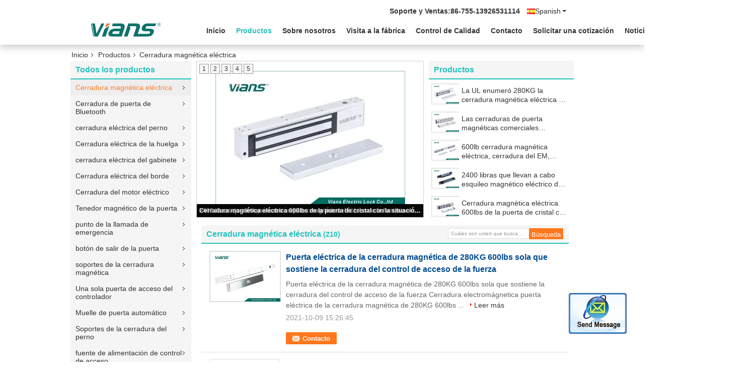

--- FILE ---
content_type: text/html
request_url: https://spanish.doormagneticlock.com/supplier-139878-electric-magnetic-lock
body_size: 24094
content:

<!DOCTYPE html>
<html >
<head>
	<meta charset="utf-8">
	<meta http-equiv="X-UA-Compatible" content="IE=edge">
	<meta name="viewport" content="width=device-width, initial-scale=1">
    <link rel="alternate" href="//m.doormagneticlock.com/supplier-139878-electric-magnetic-lock" media="only screen and (max-width: 640px)" />
<script type="text/javascript">
/*<![CDATA[*/
var query_string = ["Products","Show",139878];
var customtplcolor = 99335;
/*]]>*/
</script>
<title>Cerradura magnética eléctrica fábrica, Comprar buena calidad Cerradura magnética eléctrica productos de China</title>
    <meta name="keywords" content="China Cerradura magnética eléctrica, Cerradura magnética eléctrica fábrica, Comprar Cerradura magnética eléctrica, De buena calidad Cerradura magnética eléctrica" />
    <meta name="description" content="Comprar a bajo precio Cerradura magnética eléctrica de Cerradura magnética eléctrica fábrica, Proporcionamos buena calidad Cerradura magnética eléctrica de China." />
			<link type='text/css' rel='stylesheet' href='/??/images/global.css,/photo/doormagneticlock/sitetpl/style/common.css?ver=1629106096' media='all'>
			  <script type='text/javascript' src='/js/jquery.js'></script></head>
<body>
	<div id="floatAd" style="width:115px; z-index: 99999;position:absolute;right:40px;bottom:60px;
	height:79px;		">
		<form method="post"
		      onSubmit="return changeAction(this,'/contactnow.html');">
			<input type="hidden" name="pid" value=""/>
			<input alt='Enviar mensaje' onclick="this.blur()" type="image"
			       src="/images/floatimage_2.gif"/>
		</form>

			</div>
<script>
var originProductInfo = '';
var originProductInfo = {"showproduct":1,"pid":"11797665","name":"Cubra con cinc la cerradura de puerta de la tarjeta magn\u00e9tica del final 600Lbs 12VDC 24VDC para la puerta de madera\/de cristal","source_url":"\/sale-11797665-cubra-con-cinc-la-cerradura-de-puerta-de-la-tarjeta-magn-tica-del-final-600lbs-12vdc-24vdc-para-la-p.html","picurl":"\/\/spanish.doormagneticlock.com\/photo\/pd18490580-zinc_finish_magnetic_card_door_lock_600lbs_12vdc_24vdc_for_wooden_glass_door.jpg","propertyDetail":[["Cierre el tama\u00f1o","250*47*26m m"],["se\u00f1al","Se\u00f1al de cerradura"]],"company_name":null,"picurl_c":"\/\/spanish.doormagneticlock.com\/photo\/pc18490580-zinc_finish_magnetic_card_door_lock_600lbs_12vdc_24vdc_for_wooden_glass_door.jpg","username":"Tina","viewTime":"\u00faltimo inicio de sesi\u00f3n : 9 horas 14 minutos hace","subject":"\u00bfCu\u00e1l es el precio CIF en su Cubra con cinc la cerradura de puerta de la tarjeta magn\u00e9tica del final 600Lbs 12VDC 24VDC para la puerta de madera\/de cristal","countrycode":"US"};
var save_url = "/contactsave.html";
var update_url = "/updateinquiry.html";
var productInfo = {};
var defaulProductInfo = {};
var myDate = new Date();
var curDate = myDate.getFullYear()+'-'+(parseInt(myDate.getMonth())+1)+'-'+myDate.getDate();
var message = '';
var default_pop = 1;
var leaveMessageDialog = document.getElementsByClassName('leave-message-dialog')[0]; // 获取弹层
var _$$ = function (dom) {
    return document.querySelectorAll(dom);
};
resInfo = originProductInfo;
defaulProductInfo.pid = resInfo['pid'];
defaulProductInfo.productName = resInfo['name'];
defaulProductInfo.productInfo = resInfo['propertyDetail'];
defaulProductInfo.productImg = resInfo['picurl_c'];
defaulProductInfo.subject = resInfo['subject'];
defaulProductInfo.productImgAlt = resInfo['name'];

var message = 'Querido,'+'\r\n'+"No input file specified."+' '+trim(resInfo['name'])+", ¿Podría enviarme más detalles como tipo, tamaño, MOQ, material, etc.?"+'\r\n'+"¡Gracias!"+'\r\n'+"Esperando su respuesta.";
var message_1 = 'Querido,'+'\r\n'+"No input file specified."+' '+trim(resInfo['name'])+", ¿Podría enviarme más detalles como tipo, tamaño, MOQ, material, etc.?"+'\r\n'+"¡Gracias!"+'\r\n'+"Esperando su respuesta.";
var message_2 = 'Hola,'+'\r\n'+"Busco"+' '+trim(resInfo['name'])+", por favor envíeme el precio, la especificación y la imagen."+'\r\n'+"Su rápida respuesta será muy apreciada."+'\r\n'+"No dude en ponerse en contacto conmigo para obtener más información."+'\r\n'+"Muchas gracias.";
var message_3 = 'Hola,'+'\r\n'+trim(resInfo['name'])+' '+"cumple con mis expectativas."+'\r\n'+"Por favor, dame el mejor precio y otra información sobre el producto."+'\r\n'+"No dude en ponerse en contacto conmigo a través de mi correo."+'\r\n'+"Muchas gracias.";

var message_4 = 'Querido,'+'\r\n'+"¿Cuál es el precio FOB en su"+' '+trim(resInfo['name'])+'?'+'\r\n'+"¿Cuál es el nombre del puerto más cercano?"+'\r\n'+"Por favor, respóndame lo antes posible, sería mejor compartir más información."+'\r\n'+"¡Saludos!";
var message_5 = 'Hola,'+'\r\n'+"Estoy muy interesado en tu"+' '+trim(resInfo['name'])+'.'+'\r\n'+"Por favor envíeme los detalles de su producto."+'\r\n'+"Esperamos su rápida respuesta."+'\r\n'+"No dude en contactarme por correo."+'\r\n'+"¡Saludos!";

var message_6 = 'Querido,'+'\r\n'+"Proporcione información sobre su"+' '+trim(resInfo['name'])+", como tipo, tamaño, material y, por supuesto, el mejor precio."+'\r\n'+"Esperamos su rápida respuesta."+'\r\n'+"Gracias!";
var message_7 = 'Querido,'+'\r\n'+"Puedes suministrar"+' '+trim(resInfo['name'])+" ¿para nosotros?"+'\r\n'+"Primero queremos una lista de precios y algunos detalles del producto."+'\r\n'+"Espero recibir una respuesta lo antes posible y espero cooperar."+'\r\n'+"Muchas gracias.";
var message_8 = 'Hola,'+'\r\n'+"Busco"+' '+trim(resInfo['name'])+", por favor, dame información más detallada sobre el producto."+'\r\n'+"Espero su respuesta."+'\r\n'+"Gracias!";
var message_9 = 'Hola,'+'\r\n'+"Tu"+' '+trim(resInfo['name'])+" cumple muy bien mis requisitos."+'\r\n'+"Por favor envíeme el precio, las especificaciones y el modelo similar estará bien."+'\r\n'+"Siéntete libre de charlar conmigo."+'\r\n'+"¡Gracias!";
var message_10 = 'Querido,'+'\r\n'+"Quiero saber más sobre los detalles y cotización de"+' '+trim(resInfo['name'])+'.'+'\r\n'+"No dude en ponerse en contacto conmigo."+'\r\n'+"¡Saludos!";

var r = getRandom(1,10);

defaulProductInfo.message = eval("message_"+r);

var g_inquirypopup=1;
var mytAjax = {

    post: function(url, data, fn) {
        var xhr = new XMLHttpRequest();
        xhr.open("POST", url, true);
        xhr.setRequestHeader("Content-Type", "application/x-www-form-urlencoded;charset=UTF-8");
        xhr.setRequestHeader("X-Requested-With", "XMLHttpRequest");
        xhr.setRequestHeader('Content-Type','text/plain;charset=UTF-8');
        xhr.onreadystatechange = function() {
            if(xhr.readyState == 4 && (xhr.status == 200 || xhr.status == 304)) {
                fn.call(this, xhr.responseText);
            }
        };
        xhr.send(data);
    },

    postform: function(url, data, fn) {
        var xhr = new XMLHttpRequest();
        xhr.open("POST", url, true);
        xhr.setRequestHeader("X-Requested-With", "XMLHttpRequest");
        xhr.onreadystatechange = function() {
            if(xhr.readyState == 4 && (xhr.status == 200 || xhr.status == 304)) {
                fn.call(this, xhr.responseText);
            }
        };
        xhr.send(data);
    }
};
window.onload = function(){
    leaveMessageDialog = document.getElementsByClassName('leave-message-dialog')[0];
    if (window.localStorage.recordDialogStatus=='undefined' || (window.localStorage.recordDialogStatus!='undefined' && window.localStorage.recordDialogStatus != curDate)) {
        setTimeout(function(){
            if(g_inquirypopup){
                creatDialog(defaulProductInfo, 1);
            }
        }, 6000);
    }
};
function trim(str)
{
    str = str.replace(/(^\s*)/g,"");
    return str.replace(/(\s*$)/g,"");
};
function getRandom(m,n){
    var num = Math.floor(Math.random()*(m - n) + n);
    return num;
};
function strBtn(param) {

    var starattextarea = document.getElementById("textareamessage").value.length;
    var email = document.getElementById("startEmail").value;

    var default_tip = document.querySelectorAll(".watermark_container").length;
    if (20 < starattextarea && starattextarea < 3000) {
        if(default_tip>0){
            document.getElementById("textareamessage1").parentNode.parentNode.nextElementSibling.style.display = "none";
        }else{
            document.getElementById("textareamessage1").parentNode.nextElementSibling.style.display = "none";
        }

    } else {
        if(default_tip>0){
            document.getElementById("textareamessage1").parentNode.parentNode.nextElementSibling.style.display = "block";
        }else{
            document.getElementById("textareamessage1").parentNode.nextElementSibling.style.display = "block";
        }

        return;
    }

    var re = /^([a-zA-Z0-9_-])+@([a-zA-Z0-9_-])+\.([a-zA-Z0-9_-])+/i;/*邮箱不区分大小写*/
    if (!re.test(email)) {
        document.getElementById("startEmail").nextElementSibling.style.display = "block";
        return;
    } else {
        document.getElementById("startEmail").nextElementSibling.style.display = "none";
    }

    var subject = document.getElementById("pop_subject").value;
    var pid = document.getElementById("pop_pid").value;
    var message = document.getElementById("textareamessage").value;
    var sender_email = document.getElementById("startEmail").value;

    mytAjax.post(save_url,"pid="+pid+"&subject="+subject+"&email="+sender_email+"&message="+(message),function(res){
        var mes = JSON.parse(res);
        if(mes.status == 200){
            var iid = mes.iid;
            document.getElementById("pop_iid").value = iid;

            if(typeof gtag_report_conversion === "function"){
                gtag_report_conversion();//执行统计js代码
            }
            if(typeof fbq === "function"){
                fbq('track','Purchase');//执行统计js代码
            }
        }
    });
    for (var index = 0; index < document.querySelectorAll(".dialog-content-pql").length; index++) {
        document.querySelectorAll(".dialog-content-pql")[index].style.display = "none";
    };
    document.getElementById("dialog-content-pql-id").style.display = "block";
    ;
};
function twoBtnOk(param) {

    var selectgender = document.getElementById("Mr").innerHTML;
    var iid = document.getElementById("pop_iid").value;
    var sendername = document.getElementById("idnamepql").value;
    var senderphone = document.getElementById("idphonepql").value;
    var sendercname = document.getElementById("idcompanypql").value;
    var gender = 2;
    if(selectgender == 'Mr.') gender = 0;
    if(selectgender == 'Mrs.') gender = 1;

    mytAjax.post(update_url,"iid="+iid+"&gender="+gender+"&name="+(sendername)+"&tel="+(senderphone)+"&company="+(sendercname),function(res){});

    for (var index = 0; index < document.querySelectorAll(".dialog-content-pql").length; index++) {
        document.querySelectorAll(".dialog-content-pql")[index].style.display = "none";
    };
    document.getElementById("dialog-content-pql-ok").style.display = "block";

};
function handClidk(param) {

    var starattextarea = document.getElementById("textareamessage1").value.length;
    var email = document.getElementById("startEmail1").value;
    var default_tip = document.querySelectorAll(".watermark_container").length;
    if (20 < starattextarea && starattextarea < 3000) {
        if(default_tip>0){
            document.getElementById("textareamessage1").parentNode.parentNode.nextElementSibling.style.display = "none";
        }else{
            document.getElementById("textareamessage1").parentNode.nextElementSibling.style.display = "none";
        }

    } else {
        if(default_tip>0){
            document.getElementById("textareamessage1").parentNode.parentNode.nextElementSibling.style.display = "block";
        }else{
            document.getElementById("textareamessage1").parentNode.nextElementSibling.style.display = "block";
        }

        return;
    }
    var re = /^([a-zA-Z0-9_-])+@([a-zA-Z0-9_-])+\.([a-zA-Z0-9_-])+/i;
    if (!re.test(email)) {
        document.getElementById("startEmail1").nextElementSibling.style.display = "block";
        return;
    } else {
        document.getElementById("startEmail1").nextElementSibling.style.display = "none";
    }

    var subject = document.getElementById("pop_subject").value;
    var pid = document.getElementById("pop_pid").value;
    var message = document.getElementById("textareamessage1").value;
    var sender_email = document.getElementById("startEmail1").value;

    mytAjax.post(save_url,"pid="+pid+"&subject="+subject+"&email="+sender_email+"&message="+(message),function(res){

        var mes = JSON.parse(res);
        if(mes.status == 200){
            var iid = mes.iid;
            document.getElementById("pop_iid").value = iid;
            if(typeof gtag_report_conversion === "function"){
                gtag_report_conversion();//执行统计js代码
            }
        }

    });
    for (var index = 0; index < document.querySelectorAll(".dialog-content-pql").length; index++) {
        document.querySelectorAll(".dialog-content-pql")[index].style.display = "none";
    };
    document.getElementById("dialog-content-pql-id").style.display = "block";

};

function handDialog(pdata) {
    data = JSON.parse(pdata);
    productInfo.productName = data.productName;
    productInfo.productInfo = data.productInfo;
    productInfo.productImg = data.productImg;
    productInfo.subject = data.subject;

    var message = 'Querido,'+'\r\n'+"No input file specified."+' '+trim(data.productName)+", ¿podría enviarme más detalles como tipo, tamaño, cantidad, material, etc.?"+'\r\n'+"¡Gracias!"+'\r\n'+"Esperando su respuesta.";

    var message = 'Querido,'+'\r\n'+"No input file specified."+' '+trim(data.productName)+", ¿Podría enviarme más detalles como tipo, tamaño, MOQ, material, etc.?"+'\r\n'+"¡Gracias!"+'\r\n'+"Esperando su respuesta.";
    var message_1 = 'Querido,'+'\r\n'+"No input file specified."+' '+trim(data.productName)+", ¿Podría enviarme más detalles como tipo, tamaño, MOQ, material, etc.?"+'\r\n'+"¡Gracias!"+'\r\n'+"Esperando su respuesta.";
    var message_2 = 'Hola,'+'\r\n'+"Busco"+' '+trim(data.productName)+", por favor envíeme el precio, la especificación y la imagen."+'\r\n'+"Su rápida respuesta será muy apreciada."+'\r\n'+"No dude en ponerse en contacto conmigo para obtener más información."+'\r\n'+"Muchas gracias.";
    var message_3 = 'Hola,'+'\r\n'+trim(data.productName)+' '+"cumple con mis expectativas."+'\r\n'+"Por favor, dame el mejor precio y otra información sobre el producto."+'\r\n'+"No dude en ponerse en contacto conmigo a través de mi correo."+'\r\n'+"Muchas gracias.";

    var message_4 = 'Querido,'+'\r\n'+"¿Cuál es el precio FOB en su"+' '+trim(data.productName)+'?'+'\r\n'+"¿Cuál es el nombre del puerto más cercano?"+'\r\n'+"Por favor, respóndame lo antes posible, sería mejor compartir más información."+'\r\n'+"¡Saludos!";
    var message_5 = 'Hola,'+'\r\n'+"Estoy muy interesado en tu"+' '+trim(data.productName)+'.'+'\r\n'+"Por favor envíeme los detalles de su producto."+'\r\n'+"Esperamos su rápida respuesta."+'\r\n'+"No dude en contactarme por correo."+'\r\n'+"¡Saludos!";

    var message_6 = 'Querido,'+'\r\n'+"Proporcione información sobre su"+' '+trim(data.productName)+", como tipo, tamaño, material y, por supuesto, el mejor precio."+'\r\n'+"Esperamos su rápida respuesta."+'\r\n'+"Gracias!";
    var message_7 = 'Querido,'+'\r\n'+"Puedes suministrar"+' '+trim(data.productName)+" ¿para nosotros?"+'\r\n'+"Primero queremos una lista de precios y algunos detalles del producto."+'\r\n'+"Espero recibir una respuesta lo antes posible y espero cooperar."+'\r\n'+"Muchas gracias.";
    var message_8 = 'Hola,'+'\r\n'+"Busco"+' '+trim(data.productName)+", por favor, dame información más detallada sobre el producto."+'\r\n'+"Espero su respuesta."+'\r\n'+"Gracias!";
    var message_9 = 'Hola,'+'\r\n'+"Tu"+' '+trim(data.productName)+" cumple muy bien mis requisitos."+'\r\n'+"Por favor envíeme el precio, las especificaciones y el modelo similar estará bien."+'\r\n'+"Siéntete libre de charlar conmigo."+'\r\n'+"¡Gracias!";
    var message_10 = 'Querido,'+'\r\n'+"Quiero saber más sobre los detalles y cotización de"+' '+trim(data.productName)+'.'+'\r\n'+"No dude en ponerse en contacto conmigo."+'\r\n'+"¡Saludos!";

    var r = getRandom(1,10);

    productInfo.message = eval("message_"+r);
    productInfo.pid = data.pid;
    creatDialog(productInfo, 2);
};

function closepql(param) {

    leaveMessageDialog.style.display = 'none';
};

function closepql2(param) {

    for (var index = 0; index < document.querySelectorAll(".dialog-content-pql").length; index++) {
        document.querySelectorAll(".dialog-content-pql")[index].style.display = "none";
    };
    document.getElementById("dialog-content-pql-ok").style.display = "block";
};

function initProduct(productInfo,type){

    productInfo.productName = unescape(productInfo.productName);
    productInfo.message = unescape(productInfo.message);

    leaveMessageDialog = document.getElementsByClassName('leave-message-dialog')[0];
    leaveMessageDialog.style.display = "block";
    if(type == 3){
        var popinquiryemail = document.getElementById("popinquiryemail").value;
        _$$("#startEmail1")[0].value = popinquiryemail;
    }else{
        _$$("#startEmail1")[0].value = "";
    }
    _$$("#startEmail")[0].value = "";
    _$$("#idnamepql")[0].value = "";
    _$$("#idphonepql")[0].value = "";
    _$$("#idcompanypql")[0].value = "";

    _$$("#pop_pid")[0].value = productInfo.pid;
    _$$("#pop_subject")[0].value = productInfo.subject;
        _$$("#textareamessage1")[0].value = productInfo.message;
    _$$("#textareamessage")[0].value = productInfo.message;

    _$$("#dialog-content-pql-id .titlep")[0].innerHTML = productInfo.productName;
    _$$("#dialog-content-pql-id img")[0].setAttribute("src", productInfo.productImg);
    _$$("#dialog-content-pql-id img")[0].setAttribute("alt", productInfo.productImgAlt);

    _$$("#dialog-content-pql-id-hand img")[0].setAttribute("src", productInfo.productImg);
    _$$("#dialog-content-pql-id-hand img")[0].setAttribute("alt", productInfo.productImgAlt);
    _$$("#dialog-content-pql-id-hand .titlep")[0].innerHTML = productInfo.productName;

    if (productInfo.productInfo.length > 0) {
        var ul2, ul;
        ul = document.createElement("ul");
        for (var index = 0; index < productInfo.productInfo.length; index++) {
            var el = productInfo.productInfo[index];
            var li = document.createElement("li");
            var span1 = document.createElement("span");
            span1.innerHTML = el[0] + ":";
            var span2 = document.createElement("span");
            span2.innerHTML = el[1];
            li.appendChild(span1);
            li.appendChild(span2);
            ul.appendChild(li);

        }
        ul2 = ul.cloneNode(true);
        if (type === 1) {
            _$$("#dialog-content-pql-id .left")[0].replaceChild(ul, _$$("#dialog-content-pql-id .left ul")[0]);
        } else {
            _$$("#dialog-content-pql-id-hand .left")[0].replaceChild(ul2, _$$("#dialog-content-pql-id-hand .left ul")[0]);
            _$$("#dialog-content-pql-id .left")[0].replaceChild(ul, _$$("#dialog-content-pql-id .left ul")[0]);
        }
    };
    for (var index = 0; index < _$$("#dialog-content-pql-id .right ul li").length; index++) {
        _$$("#dialog-content-pql-id .right ul li")[index].addEventListener("click", function (params) {
            _$$("#dialog-content-pql-id .right #Mr")[0].innerHTML = this.innerHTML
        }, false)

    };

};
function closeInquiryCreateDialog() {
    document.getElementById("xuanpan_dialog_box_pql").style.display = "none";
};
function showInquiryCreateDialog() {
    document.getElementById("xuanpan_dialog_box_pql").style.display = "block";
};
function submitPopInquiry(){
    var message = document.getElementById("inquiry_message").value;
    var email = document.getElementById("inquiry_email").value;
    var subject = defaulProductInfo.subject;
    var pid = defaulProductInfo.pid;
    if (email === undefined) {
        showInquiryCreateDialog();
        document.getElementById("inquiry_email").style.border = "1px solid red";
        return false;
    };
    if (message === undefined) {
        showInquiryCreateDialog();
        document.getElementById("inquiry_message").style.border = "1px solid red";
        return false;
    };
    if (email.search(/^\w+((-\w+)|(\.\w+))*\@[A-Za-z0-9]+((\.|-)[A-Za-z0-9]+)*\.[A-Za-z0-9]+$/) == -1) {
        document.getElementById("inquiry_email").style.border= "1px solid red";
        showInquiryCreateDialog();
        return false;
    } else {
        document.getElementById("inquiry_email").style.border= "";
    };
    if (message.length < 20 || message.length >3000) {
        showInquiryCreateDialog();
        document.getElementById("inquiry_message").style.border = "1px solid red";
        return false;
    } else {
        document.getElementById("inquiry_message").style.border = "";
    };

    mytAjax.post(save_url,"pid="+pid+"&subject="+subject+"&email="+email+"&message="+(message),function(res){
        var mes = JSON.parse(res);
        if(mes.status == 200){
            var iid = mes.iid;
            document.getElementById("pop_iid").value = iid;

        }
    });
    initProduct(defaulProductInfo);
    for (var index = 0; index < document.querySelectorAll(".dialog-content-pql").length; index++) {
        document.querySelectorAll(".dialog-content-pql")[index].style.display = "none";
    };
    document.getElementById("dialog-content-pql-id").style.display = "block";

};

//带附件上传
function submitPopInquiryfile(email_id,message_id,check_sort,name_id,phone_id,company_id,attachments){

    if(typeof(check_sort) == 'undefined'){
        check_sort = 0;
    }
    var message = document.getElementById(message_id).value;
    var email = document.getElementById(email_id).value;
    var attachments = document.getElementById(attachments).value;
    if(typeof(name_id) !== 'undefined' && name_id != ""){
        var name  = document.getElementById(name_id).value;
    }
    if(typeof(phone_id) !== 'undefined' && phone_id != ""){
        var phone = document.getElementById(phone_id).value;
    }
    if(typeof(company_id) !== 'undefined' && company_id != ""){
        var company = document.getElementById(company_id).value;
    }
    var subject = defaulProductInfo.subject;
    var pid = defaulProductInfo.pid;

    if(check_sort == 0){
        if (email === undefined) {
            showInquiryCreateDialog();
            document.getElementById(email_id).style.border = "1px solid red";
            return false;
        };
        if (message === undefined) {
            showInquiryCreateDialog();
            document.getElementById(message_id).style.border = "1px solid red";
            return false;
        };

        if (email.search(/^\w+((-\w+)|(\.\w+))*\@[A-Za-z0-9]+((\.|-)[A-Za-z0-9]+)*\.[A-Za-z0-9]+$/) == -1) {
            document.getElementById(email_id).style.border= "1px solid red";
            showInquiryCreateDialog();
            return false;
        } else {
            document.getElementById(email_id).style.border= "";
        };
        if (message.length < 20 || message.length >3000) {
            showInquiryCreateDialog();
            document.getElementById(message_id).style.border = "1px solid red";
            return false;
        } else {
            document.getElementById(message_id).style.border = "";
        };
    }else{

        if (message === undefined) {
            showInquiryCreateDialog();
            document.getElementById(message_id).style.border = "1px solid red";
            return false;
        };

        if (email === undefined) {
            showInquiryCreateDialog();
            document.getElementById(email_id).style.border = "1px solid red";
            return false;
        };

        if (message.length < 20 || message.length >3000) {
            showInquiryCreateDialog();
            document.getElementById(message_id).style.border = "1px solid red";
            return false;
        } else {
            document.getElementById(message_id).style.border = "";
        };

        if (email.search(/^\w+((-\w+)|(\.\w+))*\@[A-Za-z0-9]+((\.|-)[A-Za-z0-9]+)*\.[A-Za-z0-9]+$/) == -1) {
            document.getElementById(email_id).style.border= "1px solid red";
            showInquiryCreateDialog();
            return false;
        } else {
            document.getElementById(email_id).style.border= "";
        };

    };

    mytAjax.post(save_url,"pid="+pid+"&subject="+subject+"&email="+email+"&message="+message+"&company="+company+"&attachments="+attachments,function(res){
        var mes = JSON.parse(res);
        if(mes.status == 200){
            var iid = mes.iid;
            document.getElementById("pop_iid").value = iid;

            if(typeof gtag_report_conversion === "function"){
                gtag_report_conversion();//执行统计js代码
            }
            if(typeof fbq === "function"){
                fbq('track','Purchase');//执行统计js代码
            }
        }
    });
    initProduct(defaulProductInfo);

    if(name !== undefined && name != ""){
        _$$("#idnamepql")[0].value = name;
    }

    if(phone !== undefined && phone != ""){
        _$$("#idphonepql")[0].value = phone;
    }

    if(company !== undefined && company != ""){
        _$$("#idcompanypql")[0].value = company;
    }

    for (var index = 0; index < document.querySelectorAll(".dialog-content-pql").length; index++) {
        document.querySelectorAll(".dialog-content-pql")[index].style.display = "none";
    };
    document.getElementById("dialog-content-pql-id").style.display = "block";

};
function submitPopInquiryByParam(email_id,message_id,check_sort,name_id,phone_id,company_id){

    if(typeof(check_sort) == 'undefined'){
        check_sort = 0;
    }


    var message = document.getElementById(message_id).value;
    var email = document.getElementById(email_id).value;
    if(typeof(name_id) !== 'undefined' && name_id != ""){
        var name  = document.getElementById(name_id).value;
    }
    if(typeof(phone_id) !== 'undefined' && phone_id != ""){
        var phone = document.getElementById(phone_id).value;
    }
    if(typeof(company_id) !== 'undefined' && company_id != ""){
        var company = document.getElementById(company_id).value;
    }
    var subject = defaulProductInfo.subject;
    var pid = defaulProductInfo.pid;

    if(check_sort == 0){
        if (email === undefined) {
            showInquiryCreateDialog();
            document.getElementById(email_id).style.border = "1px solid red";
            return false;
        };
        if (message === undefined) {
            showInquiryCreateDialog();
            document.getElementById(message_id).style.border = "1px solid red";
            return false;
        };

        if (email.search(/^\w+((-\w+)|(\.\w+))*\@[A-Za-z0-9]+((\.|-)[A-Za-z0-9]+)*\.[A-Za-z0-9]+$/) == -1) {
            document.getElementById(email_id).style.border= "1px solid red";
            showInquiryCreateDialog();
            return false;
        } else {
            document.getElementById(email_id).style.border= "";
        };
        if (message.length < 20 || message.length >3000) {
            showInquiryCreateDialog();
            document.getElementById(message_id).style.border = "1px solid red";
            return false;
        } else {
            document.getElementById(message_id).style.border = "";
        };
    }else{

        if (message === undefined) {
            showInquiryCreateDialog();
            document.getElementById(message_id).style.border = "1px solid red";
            return false;
        };

        if (email === undefined) {
            showInquiryCreateDialog();
            document.getElementById(email_id).style.border = "1px solid red";
            return false;
        };

        if (message.length < 20 || message.length >3000) {
            showInquiryCreateDialog();
            document.getElementById(message_id).style.border = "1px solid red";
            return false;
        } else {
            document.getElementById(message_id).style.border = "";
        };

        if (email.search(/^\w+((-\w+)|(\.\w+))*\@[A-Za-z0-9]+((\.|-)[A-Za-z0-9]+)*\.[A-Za-z0-9]+$/) == -1) {
            document.getElementById(email_id).style.border= "1px solid red";
            showInquiryCreateDialog();
            return false;
        } else {
            document.getElementById(email_id).style.border= "";
        };

    };

    var productsku = "";
    if($("#product_sku").length > 0){
        productsku = $("#product_sku").html();
    }

    mytAjax.post(save_url,"pid="+pid+"&subject="+subject+"&email="+email+"&message="+message+"&messagesku="+encodeURI(productsku),function(res){
        var mes = JSON.parse(res);
        if(mes.status == 200){
            var iid = mes.iid;
            document.getElementById("pop_iid").value = iid;

            if(typeof gtag_report_conversion === "function"){
                gtag_report_conversion();//执行统计js代码
            }
            if(typeof fbq === "function"){
                fbq('track','Purchase');//执行统计js代码
            }
        }
    });
    initProduct(defaulProductInfo);

    if(name !== undefined && name != ""){
        _$$("#idnamepql")[0].value = name;
    }

    if(phone !== undefined && phone != ""){
        _$$("#idphonepql")[0].value = phone;
    }

    if(company !== undefined && company != ""){
        _$$("#idcompanypql")[0].value = company;
    }

    for (var index = 0; index < document.querySelectorAll(".dialog-content-pql").length; index++) {
        document.querySelectorAll(".dialog-content-pql")[index].style.display = "none";

    };
    document.getElementById("dialog-content-pql-id").style.display = "block";

};
function creatDialog(productInfo, type) {

    if(type == 1){
        if(default_pop != 1){
            return false;
        }
        window.localStorage.recordDialogStatus = curDate;
    }else{
        default_pop = 0;
    }
    initProduct(productInfo, type);
    if (type === 1) {
        // 自动弹出
        for (var index = 0; index < document.querySelectorAll(".dialog-content-pql").length; index++) {

            document.querySelectorAll(".dialog-content-pql")[index].style.display = "none";
        };
        document.getElementById("dialog-content-pql").style.display = "block";
    } else {
        // 手动弹出
        for (var index = 0; index < document.querySelectorAll(".dialog-content-pql").length; index++) {
            document.querySelectorAll(".dialog-content-pql")[index].style.display = "none";
        };
        document.getElementById("dialog-content-pql-id-hand").style.display = "block";
    }
}

//带邮箱信息打开询盘框 emailtype=1表示带入邮箱
function openDialog(emailtype){
    var type = 2;//不带入邮箱，手动弹出
    if(emailtype == 1){
        var popinquiryemail = document.getElementById("popinquiryemail").value;
        var re = /^([a-zA-Z0-9_-])+@([a-zA-Z0-9_-])+\.([a-zA-Z0-9_-])+/i;
        if (!re.test(popinquiryemail)) {
            //前端提示样式;
            showInquiryCreateDialog();
            document.getElementById("popinquiryemail").style.border = "1px solid red";
            return false;
        } else {
            //前端提示样式;
        }
        var type = 3;
    }
    creatDialog(defaulProductInfo,type);
}

//上传附件
function inquiryUploadFile(){
    var fileObj = document.querySelector("#fileId").files[0];
    //构建表单数据
    var formData = new FormData();
    var filesize = fileObj.size;
    if(filesize > 10485760 || filesize == 0) {
        document.getElementById("filetips").style.display = "block";
        return false;
    }else {
        document.getElementById("filetips").style.display = "none";
    }
    formData.append('popinquiryfile', fileObj);
    document.getElementById("quotefileform").reset();
    var save_url = "/inquiryuploadfile.html";
    mytAjax.postform(save_url,formData,function(res){
        var mes = JSON.parse(res);
        if(mes.status == 200){
            document.getElementById("uploader-file-info").innerHTML = document.getElementById("uploader-file-info").innerHTML + "<span class=op>"+mes.attfile.name+"<a class=delatt id=att"+mes.attfile.id+" onclick=delatt("+mes.attfile.id+");>Delete</a></span>";
            var nowattachs = document.getElementById("attachments").value;
            if( nowattachs !== ""){
                var attachs = JSON.parse(nowattachs);
                attachs[mes.attfile.id] = mes.attfile;
            }else{
                var attachs = {};
                attachs[mes.attfile.id] = mes.attfile;
            }
            document.getElementById("attachments").value = JSON.stringify(attachs);
        }
    });
}
//附件删除
function delatt(attid)
{
    var nowattachs = document.getElementById("attachments").value;
    if( nowattachs !== ""){
        var attachs = JSON.parse(nowattachs);
        if(attachs[attid] == ""){
            return false;
        }
        var formData = new FormData();
        var delfile = attachs[attid]['filename'];
        var save_url = "/inquirydelfile.html";
        if(delfile != "") {
            formData.append('delfile', delfile);
            mytAjax.postform(save_url, formData, function (res) {
                if(res !== "") {
                    var mes = JSON.parse(res);
                    if (mes.status == 200) {
                        delete attachs[attid];
                        document.getElementById("attachments").value = JSON.stringify(attachs);
                        var s = document.getElementById("att"+attid);
                        s.parentNode.remove();
                    }
                }
            });
        }
    }else{
        return false;
    }
}

</script>
<div class="leave-message-dialog" style="display: none">

<div class="dialog-content-pql" id="dialog-content-pql" style="display: none">
    <span class="close" onclick="closepql()"></span>
    <div class="title">
        <p class="firstp-pql">Deja un mensaje</p>
        <p class="lastp-pql">¡Te llamaremos pronto!</p>
    </div>
    <div class="form">
        <div class="textarea">
            <textarea style='font-family: robot;'  name="" id="textareamessage" cols="30" rows="10" style="margin-bottom:14px;width:100%"
                placeholder=""></textarea>
        </div>
        <p class="error-pql"> <span class="icon-pql"><img src="/images/error.png" alt=""></span> ¡Su mensaje debe tener entre 20 y 3.000 caracteres!</p>
        <input id="startEmail" type="text" placeholder="Entre en su email" onkeydown="if(event.keyCode === 13){ strBtn();}">
        <p class="error-pql"><span class="icon-pql"><img src="/images/error.png" alt=""></span> ¡Por favor revise su correo electrónico! </p>
        <div class="operations">
            <div class='btn' id="submitStart" type="submit" onclick="strBtn()">PRESENTACIóN</div>
        </div>
            </div>
</div>
<div class="dialog-content-pql dialog-content-pql-id" id="dialog-content-pql-id" style="display:none">
        <span class="close" onclick="closepql2()"></span>
    <div class="left">
        <div class="img"><img></div>
        <p class="titlep"></p>
        <ul> </ul>
    </div>
    <div class="right">
                <p class="title">Más información facilita una mejor comunicación.</p>
                <div style="position: relative;">
            <div class="mr"> <span id="Mr">Sr.</span>
                <ul>
                    <li>Sr.</li>
                    <li>Sra.</li>
                </ul>
            </div>
            <input style="text-indent: 80px;" type="text" id="idnamepql" placeholder="Ingrese su nombre">
        </div>
        <input type="text" id="idphonepql" placeholder="Número de teléfono">
        <input type="text" id="idcompanypql" placeholder="Compañía" onkeydown="if(event.keyCode === 13){ twoBtnOk();}">
        <div class="btn" id="twoBtnOk" onclick="twoBtnOk()">Okay</div>
    </div>
</div>

<div class="dialog-content-pql dialog-content-pql-ok" id="dialog-content-pql-ok" style="display:none">
        <span class="close" onclick="closepql()"></span>
    <div class="duihaook"></div>
        <p class="title">¡Enviado satisfactoriamente!</p>
        <p class="p1" style="text-align: center; font-size: 18px; margin-top: 14px;">¡Te llamaremos pronto!</p>
    <div class="btn" onclick="closepql()" id="endOk" style="margin: 0 auto;margin-top: 50px;">Okay</div>
</div>
<div class="dialog-content-pql dialog-content-pql-id dialog-content-pql-id-hand" id="dialog-content-pql-id-hand"
    style="display:none">
     <input type="hidden" name="pop_pid" id="pop_pid" value="0">
     <input type="hidden" name="pop_subject" id="pop_subject" value="">
     <input type="hidden" name="pop_iid" id="pop_iid" value="0">
        <span class="close" onclick="closepql()"></span>
    <div class="left">
        <div class="img"><img></div>
        <p class="titlep"></p>
        <ul> </ul>
    </div>
    <div class="right" style="float:right">
                <div class="title">
            <p class="firstp-pql">Deja un mensaje</p>
            <p class="lastp-pql">¡Te llamaremos pronto!</p>
        </div>
                <div class="form">
            <div class="textarea">
                <textarea style='font-family: robot;' name="" id="textareamessage1" cols="30" rows="10"
                    placeholder=""></textarea>
            </div>
            <p class="error-pql"> <span class="icon-pql"><img src="/images/error.png" alt=""></span> ¡Su mensaje debe tener entre 20 y 3.000 caracteres!</p>
            <input id="startEmail1" type="text" placeholder="Entre en su email" onkeydown="if(event.keyCode === 13){ handClidk();}">
            <p class="error-pql"><span class="icon-pql"><img src="/images/error.png" alt=""></span> ¡Por favor revise su correo electrónico!</p>
            <div class="operations">
                <div class='btn' id="submitStart1" type="submit" onclick="handClidk()">PRESENTACIóN</div>
            </div>
        </div>
    </div>
</div>
</div>
<div id="xuanpan_dialog_box_pql" class="xuanpan_dialog_box_pql"
    style="display:none;background:rgba(0,0,0,.6);width:100%;height:100%;position: fixed;top:0;left:0;z-index: 999999;">
    <div class="box_pql"
      style="width:526px;height:206px;background:rgba(255,255,255,1);opacity:1;border-radius:4px;position: absolute;left: 50%;top: 50%;transform: translate(-50%,-50%);">
      <div onclick="closeInquiryCreateDialog()" class="close close_create_dialog"
        style="cursor: pointer;height:42px;width:40px;float:right;padding-top: 16px;"><span
          style="display: inline-block;width: 25px;height: 2px;background: rgb(114, 114, 114);transform: rotate(45deg); "><span
            style="display: block;width: 25px;height: 2px;background: rgb(114, 114, 114);transform: rotate(-90deg); "></span></span>
      </div>
      <div
        style="height: 72px; overflow: hidden; text-overflow: ellipsis; display:-webkit-box;-ebkit-line-clamp: 3;-ebkit-box-orient: vertical; margin-top: 58px; padding: 0 84px; font-size: 18px; color: rgba(51, 51, 51, 1); text-align: center; ">
        Por favor, deje su correo electrónico correcto y los requisitos detallados.</div>
      <div onclick="closeInquiryCreateDialog()" class="close_create_dialog"
        style="width: 139px; height: 36px; background: rgba(253, 119, 34, 1); border-radius: 4px; margin: 16px auto; color: rgba(255, 255, 255, 1); font-size: 18px; line-height: 36px; text-align: center;">
        Okay</div>
    </div>
</div><a title='Chatea' href="/webim/webim_tab.html" class="footer_webim_a" rel="nofollow" onclick= 'setwebimCookie(0,0,15);' target="_blank">
    <div class="footer_webim" style="display:none">
        <div class="chat-button-content">
            <i class="chat-button"></i>
        </div>
    </div>
</a><div class="cont_header cont_header_01">
<div class="f_header_color_float">

    <div id="header_index">
        <div class="lan_wrap">
            <ul class="user">
                                <li class="select_language_wrap">
				<span class="selected">
                                        <div id="tranimg"
                       class="spanish a" >Spanish<span class="arrow"></span>
                    </div>
                </span>
                    <dl class="select_language">
                                                    <dt class="english">
                                                                <a title="" href="http://www.doormagneticlock.com/supplier-139878-electric-magnetic-lock">English</a>                            </dt>
                                                    <dt class="french">
                                                                <a title="" href="http://french.doormagneticlock.com/supplier-139878-electric-magnetic-lock">French</a>                            </dt>
                                                    <dt class="german">
                                                                <a title="" href="http://german.doormagneticlock.com/supplier-139878-electric-magnetic-lock">German</a>                            </dt>
                                                    <dt class="italian">
                                                                <a title="" href="http://italian.doormagneticlock.com/supplier-139878-electric-magnetic-lock">Italian</a>                            </dt>
                                                    <dt class="russian">
                                                                <a title="" href="http://russian.doormagneticlock.com/supplier-139878-electric-magnetic-lock">Russian</a>                            </dt>
                                                    <dt class="spanish">
                                                                <a title="" href="http://spanish.doormagneticlock.com/supplier-139878-electric-magnetic-lock">Spanish</a>                            </dt>
                                                    <dt class="portuguese">
                                                                <a title="" href="http://portuguese.doormagneticlock.com/supplier-139878-electric-magnetic-lock">Portuguese</a>                            </dt>
                                                    <dt class="dutch">
                                                                <a title="" href="http://dutch.doormagneticlock.com/supplier-139878-electric-magnetic-lock">Dutch</a>                            </dt>
                                                    <dt class="greek">
                                                                <a title="" href="http://greek.doormagneticlock.com/supplier-139878-electric-magnetic-lock">Greek</a>                            </dt>
                                                    <dt class="japanese">
                                                                <a title="" href="http://japanese.doormagneticlock.com/supplier-139878-electric-magnetic-lock">Japanese</a>                            </dt>
                                                    <dt class="korean">
                                                                <a title="" href="http://korean.doormagneticlock.com/supplier-139878-electric-magnetic-lock">Korean</a>                            </dt>
                                                    <dt class="arabic">
                                                                <a title="" href="http://arabic.doormagneticlock.com/supplier-139878-electric-magnetic-lock">Arabic</a>                            </dt>
                                                    <dt class="hindi">
                                                                <a title="" href="http://hindi.doormagneticlock.com/supplier-139878-electric-magnetic-lock">Hindi</a>                            </dt>
                                                    <dt class="turkish">
                                                                <a title="" href="http://turkish.doormagneticlock.com/supplier-139878-electric-magnetic-lock">Turkish</a>                            </dt>
                                                    <dt class="indonesian">
                                                                <a title="" href="http://indonesian.doormagneticlock.com/supplier-139878-electric-magnetic-lock">Indonesian</a>                            </dt>
                                                    <dt class="thai">
                                                                <a title="" href="http://thai.doormagneticlock.com/supplier-139878-electric-magnetic-lock">Thai</a>                            </dt>
                                                    <dt class="polish">
                                                                <a title="" href="http://polish.doormagneticlock.com/supplier-139878-electric-magnetic-lock">Polish</a>                            </dt>
                                            </dl>
                </li>
                                <li><b>Soporte y Ventas:<font id="hourZone"></font></b></li>
            </ul>
            <div class="clearfix"></div>
        </div>
        <div class="header_s">
           <div class="logo_box"> <a class="logo_wrap" title="Shenzhen Vians Electric Lock Co.,Ltd. " href="//spanish.doormagneticlock.com"><img onerror="$(this).parent().hide();" src="/logo.gif" alt="Shenzhen Vians Electric Lock Co.,Ltd. " /></a></div>
            <div class="gnb hide">
                <ul class="gnb_navi">
                                        <li class="gnav">
                        <a title="" href="/">Inicio</a>                    </li>
                    <li class="gnav cur">
                        <a title="" href="/products.html">Productos</a>                    </li>
                    <li class="gnav">
                        <a title="" href="/aboutus.html">Sobre nosotros</a>                    </li>
                    <li class="gnav">
                        <a title="" href="/factory.html">Visita a la fábrica</a>                    </li>
                    <li class="gnav">
                        <a title="" href="/quality.html">Control de Calidad</a>                    </li>
                    <li class="gnav">
                        <a title="" href="/contactus.html">Contacto</a>                    </li>
                    <li class="gnav">
                        <form id="f_header_nav_form" method="post">
                            <input type="hidden" name="pid" value=""/>
                            <div class="a"><span onclick="document.getElementById('f_header_nav_form').action='/contactnow.html';document.getElementById('f_header_nav_form').submit();">Solicitar una cotización</span></div>
                        </form>
                    </li>
                    
                                            <li class="gnav">
                            <a target="_blank" href="http://www.doormagneticlock.com/news.html">Noticias de la compañía</a>
                        </li>
                                    </ul>
            </div>
        </div>
        <div class="clearfix"></div>
    </div>
    <div id="header_flow">
        <div class="header_s">
           <div class="logo_box"><a class="logo_wrap" title="Shenzhen Vians Electric Lock Co.,Ltd. " href="//spanish.doormagneticlock.com"><img onerror="$(this).parent().hide();" src="/logo.gif" alt="Shenzhen Vians Electric Lock Co.,Ltd. " /></a></div>
            <div class="gnb hide">
                <ul class="gnb_navi">
                                        <li class="gnav">
                        <a title="" href="/">Inicio</a>                    </li>
                    <li class="gnav cur">
                        <a title="" href="/products.html">Productos</a>                    </li>
                    <li class="gnav">
                        <a title="" href="/aboutus.html">Sobre nosotros</a>                    </li>
                    <li class="gnav">
                        <a title="" href="/factory.html">Visita a la fábrica</a>                    </li>
                    <li class="gnav">
                        <a title="" href="/quality.html">Control de Calidad</a>                    </li>
                    <li class="gnav">
                        <a title="" href="/contactus.html">Contacto</a>                    </li>
                    <li class="gnav">
                        <form id="f_header_nav_form" method="post">
                            <input type="hidden" name="pid" value=""/>
                            <div class="a"><span onclick="document.getElementById('f_header_nav_form').action='/contactnow.html';document.getElementById('f_header_nav_form').submit();">Solicitar una cotización</span></div>
                        </form>
                    </li>

                                                                <li class="gnav">
                            <a target="_blank" href="http://www.doormagneticlock.com/news.html">Noticias de la compañía</a>
                        </li>
                                    </ul>
            </div>
        </div>
    </div>
</div>

            <script>
            var show_f_header_main_dealZoneHour = true;
        </script>
    

<script>
    if(window.addEventListener){
        window.addEventListener("load",function(){
            $headerFun = function() {

                var st = $(document).scrollTop(), winh = $(window).height();

                (st > 28)? $('#header_flow').fadeIn(): $('#header_flow').fadeOut();

            };

            $(window).bind("scroll", $headerFun);

            $headerFun();

            if ((typeof(show_f_header_main_dealZoneHour) != "undefined") && show_f_header_main_dealZoneHour) {
                f_header_main_dealZoneHour(
                    "00",
                    "9",
                    "00",
                    "18",
                    "86-755-86566660",
                    "86-755-13926531114");
            }
        },false);
    }
    else{
        window.attachEvent("onload",function(){
            $headerFun = function() {

                var st = $(document).scrollTop(), winh = $(window).height();

                (st > 28)? $('#header_flow').fadeIn(): $('#header_flow').fadeOut();

            };

            $(window).bind("scroll", $headerFun);

            $headerFun();

            if ((typeof(show_f_header_main_dealZoneHour) != "undefined") && show_f_header_main_dealZoneHour) {
                f_header_main_dealZoneHour(
                    "00",
                    "9",
                    "00",
                    "18",
                    "86-755-86566660",
                    "86-755-13926531114");
            }
        });
    }
    if(document.getElementById("tranimg").addEventListener) {
        document.getElementById("tranimg").addEventListener("click", function(event){
            f_header_main_float_selectLanguage(event);
        },false);
    } else {
        document.getElementById("tranimg").attachEvent("click", function(event){
            f_header_main_float_selectLanguage(event);
        });
    }
</script></div>
<div class="cont_main_box cont_main_box5">
    <div class="cont_main_box_inner">
        <div class="f_header_breadcrumb">
    <a title="" href="/">Inicio</a>    <a title="" href="/products.html">Productos</a><h2 class="index-bread" >Cerradura magnética eléctrica</h2></div>
         <div class="cont_main_n">
            <div class="cont_main_n_inner">
                
<div class="n_menu_list">
    <div class="main_title"><span class="main_con">Todos los productos</span></div>
            <div class="item active">
            <strong>
                
                <a title="China Cerradura magnética eléctrica  on venta" href="/supplier-139878-electric-magnetic-lock">Cerradura magnética eléctrica</a>
                                                    <span class="num">(210)</span>
                            </strong>
                                </div>
            <div class="item ">
            <strong>
                
                <a title="China Cerradura de puerta de Bluetooth  on venta" href="/supplier-139881-bluetooth-door-lock">Cerradura de puerta de Bluetooth</a>
                                                    <span class="num">(45)</span>
                            </strong>
                                </div>
            <div class="item ">
            <strong>
                
                <a title="China cerradura eléctrica del perno  on venta" href="/supplier-139882-electric-bolt-lock">cerradura eléctrica del perno</a>
                                                    <span class="num">(94)</span>
                            </strong>
                                </div>
            <div class="item ">
            <strong>
                
                <a title="China Cerradura eléctrica de la huelga  on venta" href="/supplier-139883-electric-strike-lock">Cerradura eléctrica de la huelga</a>
                                                    <span class="num">(76)</span>
                            </strong>
                                </div>
            <div class="item ">
            <strong>
                
                <a title="China cerradura eléctrica del gabinete  on venta" href="/supplier-139891-electric-cabinet-lock">cerradura eléctrica del gabinete</a>
                                                    <span class="num">(19)</span>
                            </strong>
                                </div>
            <div class="item ">
            <strong>
                
                <a title="China Cerradura eléctrica del borde  on venta" href="/supplier-139892-electric-rim-lock">Cerradura eléctrica del borde</a>
                                                    <span class="num">(47)</span>
                            </strong>
                                </div>
            <div class="item ">
            <strong>
                
                <a title="China Cerradura del motor eléctrico  on venta" href="/supplier-139893-electric-motor-lock">Cerradura del motor eléctrico</a>
                                                    <span class="num">(23)</span>
                            </strong>
                                </div>
            <div class="item ">
            <strong>
                
                <a title="China Tenedor magnético de la puerta  on venta" href="/supplier-139885-magnetic-door-holder">Tenedor magnético de la puerta</a>
                                                    <span class="num">(20)</span>
                            </strong>
                                </div>
            <div class="item ">
            <strong>
                
                <a title="China punto de la llamada de emergencia  on venta" href="/supplier-139899-emergency-call-point">punto de la llamada de emergencia</a>
                                                    <span class="num">(12)</span>
                            </strong>
                                </div>
            <div class="item ">
            <strong>
                
                <a title="China botón de salir de la puerta  on venta" href="/supplier-139886-door-exit-button">botón de salir de la puerta</a>
                                                    <span class="num">(98)</span>
                            </strong>
                                </div>
            <div class="item ">
            <strong>
                
                <a title="China soportes de la cerradura magnética  on venta" href="/supplier-139887-magnetic-lock-brackets">soportes de la cerradura magnética</a>
                                                    <span class="num">(28)</span>
                            </strong>
                                </div>
            <div class="item ">
            <strong>
                
                <a title="China Una sola puerta de acceso del controlador  on venta" href="/supplier-139888-single-door-access-controller">Una sola puerta de acceso del controlador</a>
                                                    <span class="num">(54)</span>
                            </strong>
                                </div>
            <div class="item ">
            <strong>
                
                <a title="China Muelle de puerta automático  on venta" href="/supplier-139889-automatic-door-closer">Muelle de puerta automático</a>
                                                    <span class="num">(54)</span>
                            </strong>
                                </div>
            <div class="item ">
            <strong>
                
                <a title="China Soportes de la cerradura del perno  on venta" href="/supplier-139900-bolt-lock-brackets">Soportes de la cerradura del perno</a>
                                                    <span class="num">(19)</span>
                            </strong>
                                </div>
            <div class="item ">
            <strong>
                
                <a title="China fuente de alimentación de control de acceso  on venta" href="/supplier-139890-access-control-power-supply">fuente de alimentación de control de acceso</a>
                                                    <span class="num">(37)</span>
                            </strong>
                                </div>
    </div>

                
<div class="n_product_point">
    <div class="main_title"><span class="main_con">Los Mejores Productos</span></div>
                        <div class="item">
                <table cellpadding="0" cellspacing="0" width="100%">
                    <tbody>
                    <tr>
                        <td class="img_box">
                            <a title="Cubra con cinc la cerradura de puerta de la tarjeta magnética del final 600Lbs 12VDC 24VDC para la puerta de madera/de cristal" href="/quality-11797665-zinc-finish-magnetic-card-door-lock-600lbs-12vdc-24vdc-for-wooden-glass-door"><img alt="Cubra con cinc la cerradura de puerta de la tarjeta magnética del final 600Lbs 12VDC 24VDC para la puerta de madera/de cristal" class="lazyi" data-original="/photo/pm18490580-zinc_finish_magnetic_card_door_lock_600lbs_12vdc_24vdc_for_wooden_glass_door.jpg" src="/images/load_icon.gif" /></a>                        </td>
                        <td class="product_name">
                            <h2 class="item_inner"> <a title="Cubra con cinc la cerradura de puerta de la tarjeta magnética del final 600Lbs 12VDC 24VDC para la puerta de madera/de cristal" href="/quality-11797665-zinc-finish-magnetic-card-door-lock-600lbs-12vdc-24vdc-for-wooden-glass-door">Cubra con cinc la cerradura de puerta de la tarjeta magnética del final 600Lbs 12VDC 24VDC para la puerta de madera/de cristal</a> </h2>
                        </td>
                    </tr>
                    </tbody>
                </table>
            </div>
                    <div class="item">
                <table cellpadding="0" cellspacing="0" width="100%">
                    <tbody>
                    <tr>
                        <td class="img_box">
                            <a title="La cerradura magnética eléctrica 600lbs DC24V de VI-280AS emerge montado para la oficina/la puerta cortafuego" href="/quality-12055865-vi-280as-electric-magnetic-lock-600lbs-dc24v-surface-mounted-for-office-fire-door"><img alt="La cerradura magnética eléctrica 600lbs DC24V de VI-280AS emerge montado para la oficina/la puerta cortafuego" class="lazyi" data-original="/photo/pm24347699-vi_280as_electric_magnetic_lock_600lbs_dc24v_surface_mounted_for_office_fire_door.jpg" src="/images/load_icon.gif" /></a>                        </td>
                        <td class="product_name">
                            <h2 class="item_inner"> <a title="La cerradura magnética eléctrica 600lbs DC24V de VI-280AS emerge montado para la oficina/la puerta cortafuego" href="/quality-12055865-vi-280as-electric-magnetic-lock-600lbs-dc24v-surface-mounted-for-office-fire-door">La cerradura magnética eléctrica 600lbs DC24V de VI-280AS emerge montado para la oficina/la puerta cortafuego</a> </h2>
                        </td>
                    </tr>
                    </tbody>
                </table>
            </div>
                    <div class="item">
                <table cellpadding="0" cellspacing="0" width="100%">
                    <tbody>
                    <tr>
                        <td class="img_box">
                            <a title="Cerradura magnética pesada del polvo 1200LBS, alta cerradura electromágnetica de la fuerza que se sostiene para las puertas" href="/quality-9323095-heavy-dust-1200lbs-magnetic-lock-high-holding-force-electromagnetic-lock-for-gates"><img alt="Cerradura magnética pesada del polvo 1200LBS, alta cerradura electromágnetica de la fuerza que se sostiene para las puertas" class="lazyi" data-original="/photo/pm14762470-heavy_dust_1200lbs_magnetic_lock_high_holding_force_electromagnetic_lock_for_gates.jpg" src="/images/load_icon.gif" /></a>                        </td>
                        <td class="product_name">
                            <h2 class="item_inner"> <a title="Cerradura magnética pesada del polvo 1200LBS, alta cerradura electromágnetica de la fuerza que se sostiene para las puertas" href="/quality-9323095-heavy-dust-1200lbs-magnetic-lock-high-holding-force-electromagnetic-lock-for-gates">Cerradura magnética pesada del polvo 1200LBS, alta cerradura electromágnetica de la fuerza que se sostiene para las puertas</a> </h2>
                        </td>
                    </tr>
                    </tbody>
                </table>
            </div>
            </div>

                    <div class="n_certificate_list">
                    <div class="main_title"><strong class="main_con">Certificación</strong></div>
                        <div class="certificate_con">
            <a target="_blank" title="China Shenzhen Vians Electric Lock Co.,Ltd.  certificaciones" href="//spanish.doormagneticlock.com/photo/qd12902421-shenzhen_vians_electric_lock_co_ltd.jpg"><img src="//spanish.doormagneticlock.com/photo/qm12902421-shenzhen_vians_electric_lock_co_ltd.jpg" alt="China Shenzhen Vians Electric Lock Co.,Ltd.  certificaciones" /></a>        </div>
            <div class="certificate_con">
            <a target="_blank" title="China Shenzhen Vians Electric Lock Co.,Ltd.  certificaciones" href="//spanish.doormagneticlock.com/photo/qd12902425-shenzhen_vians_electric_lock_co_ltd.jpg"><img src="//spanish.doormagneticlock.com/photo/qm12902425-shenzhen_vians_electric_lock_co_ltd.jpg" alt="China Shenzhen Vians Electric Lock Co.,Ltd.  certificaciones" /></a>        </div>
            <div class="clearfix"></div>
    </div>                <div class="n_message_list">
            <div class="main_title"><strong class="main_con">Comentarios de cliente</strong></div>
                <div class="message_detail " >
            <div class="con">
                Éste ahora era mi segundo orden. Otra vez: Era apenas perfecto y sin defectos. Proveedor muy bueno, recomendado. ¡Ordenaré definitivamente otra vez pronto!                 
            </div>
            <p class="writer">
                —— Oliverio F.            </p>
        </div>
            <div class="message_detail " >
            <div class="con">
                El proveedor muy confiable y el precio eran apenas lo que buscaba                 
            </div>
            <p class="writer">
                —— Missaoui N.            </p>
        </div>
            <div class="message_detail " >
            <div class="con">
                ¡Отличный замок! Посылка пришла вовремя. Товар соответствует описанию. Проверил, работает отлично, необходимое напряжение 12 В. При подаче тока шток (язы                 
            </div>
            <p class="writer">
                —— Sergey K.            </p>
        </div>
            <div class="message_detail " >
            <div class="con">
                Llegado como se esperaba dentro del tiempo de envío indicado. Trabajos muy bien. ¡Me plazco trabajar con usted!                 
            </div>
            <p class="writer">
                —— Ellen            </p>
        </div>
            <div class="message_detail " >
            <div class="con">
                Rapido muy de Envio. ¡Todo bien!                 
            </div>
            <p class="writer">
                —— Juan            </p>
        </div>
            <div class="message_detail last_message" >
            <div class="con">
                Las gracias y eran realmente una transacción agradable que esto es realmente un hombre de negocios donde usted puede comprar su mercancía la recomienda realmente                 
            </div>
            <p class="writer">
                —— Luis Moreno            </p>
        </div>
    </div>


                <div class="n_contact_box_2">
    <div class="l_msy">
        <div class="dd">Estoy en línea para chatear ahora</div>
    </div>
    <div class="social-c">
                    			<a href="mailto:liuyu@szvians.com" title="Shenzhen Vians Electric Lock Co.,Ltd.  email"><i class="icon iconfont icon-youjian icon-2"></i></a>
        	</div>
    <div class="btn-wrap">
                <form
            onSubmit="return changeAction(this,'/contactnow.html');"
            method="POST" target="_blank">
            <input type="hidden" name="pid" value="0"/>
            <input type="submit" name="submit" value="Contacto" class="btn submit_btn" style="background:#ff771c url(/images/css-sprite.png) -255px -213px;color:#fff;border-radius:2px;padding:2px 18px 2px 40px;width:auto;height:2em;">
        </form>
            </div>
</div>
<script>
    function n_contact_box_ready() {
        if (typeof(changeAction) == "undefined") {
            changeAction = function (formname, url) {
                formname.action = url;
            }
        }
    }
    if(window.addEventListener){
        window.addEventListener("load",n_contact_box_ready,false);
    }
    else{
        window.attachEvent("onload",n_contact_box_ready);
    }
</script>
            </div>
        </div>
        <div class="cont_main_no">
            <div class="cont_main_no_inner">
                <div class="n_turn5_productcataV2">
<div class="sliderbox_5">
    <div class="lr_buttons" style="display: none">
        <span class="l_btn"></span>
        <span class="r_btn"></span>
        <div class="clearfix"></div>
    </div>
    
            <div class="img_wrap" id="" style="display: block; opacity: 1;">
            <a class="img_box" title="La UL enumeró 280KG la cerradura magnética eléctrica de 600 libras, cerraduras electromágneticas para las puertas de cristal" href="/sale-8405298-ul-listed-280kg-600-lb-electric-magnetic-lock-electromagnetic-locks-for-glass-doors.html"><img class="nolazyi" alt="La UL enumeró 280KG la cerradura magnética eléctrica de 600 libras, cerraduras electromágneticas para las puertas de cristal" src="//spanish.doormagneticlock.com/photo/pt12863332-ul_listed_280kg_600_lb_electric_magnetic_lock_electromagnetic_locks_for_glass_doors.jpg" /></a>            <div class="text"><a title="La UL enumeró 280KG la cerradura magnética eléctrica de 600 libras, cerraduras electromágneticas para las puertas de cristal" href="/sale-8405298-ul-listed-280kg-600-lb-electric-magnetic-lock-electromagnetic-locks-for-glass-doors.html">La UL enumeró 280KG la cerradura magnética eléctrica de 600 libras, cerraduras electromágneticas para las puertas de cristal</a></div>
                    </div>
            <div class="img_wrap" id="" style="display: block; opacity: 1;">
            <a class="img_box" title="Las cerraduras de puerta magnéticas comerciales impermeables 600lb fallan seguro para la puerta/la puerta" href="/sale-8423688-waterproof-600lb-commercial-magnetic-door-locks-fail-secure-for-gate-door.html"><img class="nolazyi" alt="Las cerraduras de puerta magnéticas comerciales impermeables 600lb fallan seguro para la puerta/la puerta" src="//spanish.doormagneticlock.com/photo/pt12863536-waterproof_600lb_commercial_magnetic_door_locks_fail_secure_for_gate_door.jpg" /></a>            <div class="text"><a title="Las cerraduras de puerta magnéticas comerciales impermeables 600lb fallan seguro para la puerta/la puerta" href="/sale-8423688-waterproof-600lb-commercial-magnetic-door-locks-fail-secure-for-gate-door.html">Las cerraduras de puerta magnéticas comerciales impermeables 600lb fallan seguro para la puerta/la puerta</a></div>
                    </div>
            <div class="img_wrap" id="" style="display: block; opacity: 1;">
            <a class="img_box" title="600lb cerradura magnética eléctrica, cerradura del EM, cerradura electromágnetica para la puerta doble" href="/sale-8407522-600lb-electric-magnetic-lock-em-lock-electromagnetic-lock-for-double-door.html"><img class="nolazyi" alt="600lb cerradura magnética eléctrica, cerradura del EM, cerradura electromágnetica para la puerta doble" src="//spanish.doormagneticlock.com/photo/pt12863327-600lb_electric_magnetic_lock_em_lock_electromagnetic_lock_for_double_door.jpg" /></a>            <div class="text"><a title="600lb cerradura magnética eléctrica, cerradura del EM, cerradura electromágnetica para la puerta doble" href="/sale-8407522-600lb-electric-magnetic-lock-em-lock-electromagnetic-lock-for-double-door.html">600lb cerradura magnética eléctrica, cerradura del EM, cerradura electromágnetica para la puerta doble</a></div>
                    </div>
            <div class="img_wrap" id="" style="display: block; opacity: 1;">
            <a class="img_box" title="2400 libras que llevan a cabo esquileo magnético eléctrico de la fuerza se cierran para las puertas/la puerta de cristal" href="/sale-8459154-2400-lb-holding-force-electric-magnetic-shear-lock-for-gates-glass-door.html"><img class="nolazyi" alt="2400 libras que llevan a cabo esquileo magnético eléctrico de la fuerza se cierran para las puertas/la puerta de cristal" src="//spanish.doormagneticlock.com/photo/pt13024494-2400_lb_holding_force_electric_magnetic_shear_lock_for_gates_glass_door.jpg" /></a>            <div class="text"><a title="2400 libras que llevan a cabo esquileo magnético eléctrico de la fuerza se cierran para las puertas/la puerta de cristal" href="/sale-8459154-2400-lb-holding-force-electric-magnetic-shear-lock-for-gates-glass-door.html">2400 libras que llevan a cabo esquileo magnético eléctrico de la fuerza se cierran para las puertas/la puerta de cristal</a></div>
                    </div>
            <div class="img_wrap" id="" style="display: block; opacity: 1;">
            <a class="img_box" title="Cerradura magnética eléctrica 600lbs de la puerta de cristal con la situación del doble del contador de tiempo supervisada" href="/sale-8456182-glass-door-electric-magnetic-lock-600lbs-with-timer-double-status-monitored.html"><img class="nolazyi" alt="Cerradura magnética eléctrica 600lbs de la puerta de cristal con la situación del doble del contador de tiempo supervisada" src="//spanish.doormagneticlock.com/photo/pt12863336-glass_door_electric_magnetic_lock_600lbs_with_timer_double_status_monitored.jpg" /></a>            <div class="text"><a title="Cerradura magnética eléctrica 600lbs de la puerta de cristal con la situación del doble del contador de tiempo supervisada" href="/sale-8456182-glass-door-electric-magnetic-lock-600lbs-with-timer-double-status-monitored.html">Cerradura magnética eléctrica 600lbs de la puerta de cristal con la situación del doble del contador de tiempo supervisada</a></div>
                    </div>
    
    <div class="clearfix"></div>
    <div class="part_1 switch-tab">
                            <a id="tab1" href="javascript:void(0);" onclick="return false;">1</a>
                    <a id="tab2" href="javascript:void(0);" onclick="return false;">2</a>
                    <a id="tab3" href="javascript:void(0);" onclick="return false;">3</a>
                    <a id="tab4" href="javascript:void(0);" onclick="return false;">4</a>
                    <a id="tab5" href="javascript:void(0);" onclick="return false;">5</a>
            </div>
    <div class="clearfix"></div>
</div>
</div>

<script type="text/javascript">
    //、、视频关联逻辑、、
    //视频 移入移出 可视区域
    var ClientAPI = {
        target: null,
        getBoundingClientRect_top: 0,
        wh: 0,
        vh: 0,
        distance: 0,
        state: -1, //播放状态 0 暂停，1 播放
        player: null, //当前激活的视频
        play: null, //视频播放函数
        pause: null, //视频暂停函数
        fn: null, //自定义逻辑
    };
    ClientAPI.init = function (obj) {
        this.extendObject(this, obj);
        this.animate();
    }

    ClientAPI.extendObject = function () {
        var length = arguments.length;
        var target = arguments[0] || {};
        if (typeof target != "object" && typeof target != "function") {
            target = {};
        }
        if (length == 1) {
            target = this;
            i--;
        }
        for (var i = 1; i < length; i++) {
            var source = arguments[i];
            for (var key in source) {
                // 使用for in会遍历数组所有的可枚举属性，包括原型。
                if (Object.prototype.hasOwnProperty.call(source, key)) {
                    target[key] = source[key];
                }
            }
        }
        return target;
    };

    ClientAPI.animate = function() {
        var $tar = this.target;
        var state = this.state;
        var distance = this.distance = this.wh - this.vh;
        var _ = this;

        $(document).scroll(function() {
            var st = $(this).scrollTop();
            var eve = $tar.get(0).getBoundingClientRect().top;
            if (eve < -_.vh) {
                if (state === 0) return;
                state = 0;
                _.fn && _.fn();
                _.pause && _.pause();
                console.log("往上暂停视频")
            } else if (eve > _.wh) {
                if (state === 0) return;
                state = 0;
                _.fn && _.fn();
                _.pause && _.pause();
                console.log("往下暂停视频")
            } else if(eve> 0&& eve<distance) {
                if (state === 1) return;
                state = 1;
                _.fn && _.fn();
                _.play && _.play();
                console.log("播放视频")
            }

        })
    };

    ClientAPI.init({
        target: $(".sliderbox_5"),
        getBoundingClientRect_top: $(".sliderbox_5").get(0).getBoundingClientRect().top,
        wh: $(window).height(),
        vh: $(".sliderbox_5").height(),
        distance: 0,
        state: -1,
        fn: function () {
            /**
             * 、、【逻辑】 这里配置项作用是 滚动滑轮，获取当前激活的幻灯片，该下面的视频对象；如果有 就会执行play/pause
             */
                //、、这里写视频移入、移出可视区域时 逻辑操作、、
            var dex = $(".sliderbox_5 .current").index();
            var videoID = $(".img_wrap").eq(dex).children(".videoBox").attr("id");
            if (!videoID) return;
            if (typeof EVD !== "undefined") {
                ClientAPI.player = EVD.findVideo("#" + videoID);
            }
            // console.log(dex,videoID);

        },
        play: function () {
            this.player && this.player.playVideo && this.player.playVideo();
        },
        pause: function () {
            this.player && this.player.pauseVideo && this.player.pauseVideo();
        },
    });


    //、、封装slider方法、、
    var sliderAPI = {
        $container: null, //最外层容器
        $page: null, //tip
        $img_wrap: null, //包裹幻灯片
        $pic_title: null, //提示语
        dex: 0, //滚动指针位置
        len: 0, //幻灯片长度
        interval: null, //计时器
        activeElement: null, //是否有激活的视频 还是图片

        curcls: '', //当前位置类名
        eventFn: null, //用来动态绑定事件用
        one: false, //配合eventFn用，是否取消默认事件
        videoTop: 0, //视频大约到顶部的距离
        videoHeight: 0,
        windowHeight: 0,
        time: 1200,
        autoPlayVideo: null,
    };

    sliderAPI.init = function (o) {
        //初始化引用
        this.extendObject(this, o);
        this.start();
        // this.videoTop = this.getOffsetTop();
        // this.videoHeight = this.$container.height();
        // this.windowHeight = $(window).height();
        // console.log(this);
    }

    sliderAPI.start = function () {
        var _ = this;
        this.end();
        this.interval = setInterval(function () {
            _.handler();
        }, 5000);
        // this.interval = setInterval(this.handler.call(this),1000);
    }

    sliderAPI.end = function () {
        clearInterval(this.interval);
    }

    sliderAPI.next = function () {
        this.dex += 1;
        this.action(this.dex);
    }

    sliderAPI.handler = function () {
        var z = this.dex,
            x = z;
        this.dex = (z += 1) >= this.len ? 0 : z;
        this.action.call(this, x);
        if (!this.one) this.handlerEvents.call(this, this.eventFn);
    }

    sliderAPI.action = function (n) {
        //执行切换时进行一层判断
        this.listenYouTuBeIframe(n);
        // console.log("切换前捕捉激活对像",this);
        if (this.activeElement === "video") {
            // console.log("正在监听视频，停止滚动幻灯片！");
            this.end();
        }
        ;
        this.autoPlayVideo && this.autoPlayVideo(n);
        //动画
        var c = this.curcls;
        this.$page.children().eq(n).addClass(c).siblings().removeClass(c);
        this.$img_wrap.hide().eq(n).show();
        // this.$pic_title.children().eq(n).addClass(c).siblings().removeClass(c);
    }

    sliderAPI.handlerEvents = function (arg) {
        var o = this.extendObject({
                defineEvent: null,
                mouseover: null,
                mouseleave: null,
                click: null,
                keyup: null,
                keydown: null,
            }, arg),
            _ = this;

        //执行一次事件绑定
        this.one = true;

        //defineEvent 如果想取消默认绑定事件，请用defineEvent自行配置
        if (o.defineEvent && o.defineEvent(sliderAPI)) return;
        // return;
        this.$page.on({
            "mouseover": function () {
                var num = $(this).index();
                o.mouseover && o.mouseover(this);
                _.dex = num;
                _.end();
                sliderAPI.action(num);
            }
        }, "a");

        this.$container.on({
            "mouseleave": function () {
                o.mouseleave && o.mouseleave(this);
                if (_.activeElement === "video") return;
                sliderAPI.start();
            }
        });

    }


    sliderAPI.awaitYTObject = function (n, fn) {
        //监控YT对象
        var checktar = this.lock;
        var num = n || 0;
        if (num >= 6000000) {
            window.console.warn("页面停留过长过长！停止监听");
            return;
        }
        ;
        if (checktar) {
            ++num;
            var args = arguments;
            setTimeout(function () {
                args.callee(num, fn).call(this)
            }, 1000);
        } else {
            return fn && fn();
        }
    }

    sliderAPI.listenYouTuBeIframe = function (n) {
        //这里用来捕获视频是否加载成功，并给对象一个激活的元素名称
        var l = this.$img_wrap.eq(n).has("iframe").length;
        if (l) {
            //如果有视频就给activeElement
            this.activeElement = "video";
            // clearInterval(this.interval);
            // return true;
        } else {
            this.activeElement = "img";
            // return false;
        }

    }

    sliderAPI.getOffsetTop = function () {
        var a = this.$container.parents();
        var martotal = [];
        var padtotal = [];
        var sttotal = [];
        var total = 0;
        a.each(function (i, o) {
            martotal.push(parseInt($(o).css("paddingTop")));
            padtotal.push(parseInt($(o).css("marginTop")));
            sttotal.push(parseInt($(o).get(0).offsetTop));
        })

        function sum(arr) {
            return arr.reduce(function (prev, curr, idx, arr) {
                return prev + curr;
            });
        }

        // var max = Math.max.apply(null, sttotal);
        total = sum(martotal) + sum(padtotal) + Math.max.apply(null, sttotal);
        // console.log(martotal,padtotal,total);
        return total;
    }

    sliderAPI.extendObject = function () {
        var length = arguments.length;
        var target = arguments[0] || {};
        if (typeof target != "object" && typeof target != "function") {
            target = {};
        }
        if (length == 1) {
            target = this;
            i--;
        }
        for (var i = 1; i < length; i++) {
            var source = arguments[i];
            for (var key in source) {
                // 使用for in会遍历数组所有的可枚举属性，包括原型。
                if (Object.prototype.hasOwnProperty.call(source, key)) {
                    target[key] = source[key];
                }
            }
        }
        return target;
    }


    window.sliderAPI = sliderAPI;

    sliderAPI.init({
        $container: $(".sliderbox_5"),
        $page: $(".sliderbox_5 .switch-tab"),
        $img_wrap: $(".sliderbox_5 .img_wrap"),
        len: $(".sliderbox_5 .switch-tab>a").length,
        curcls: 'current',
        //用来扩展事件逻辑,在对应鼠标触发时，将该逻辑扩展进去
        eventFn: {

            "mouseover": function (e) {
                /**
                 * 、、【逻辑】 这里配置项作用是 多视频关联，点击tab按钮时,当前视频播放，其余视频暂停操作
                 */
                //、、这里写视频移入、移出可视区域时 逻辑操作、、
                console.log("扩展鼠标over是否生效");
                //获取当前视频名
                var api = sliderAPI;
                var dex = $(e).index();
                var getVideoContainer = api.$img_wrap.eq(dex).children(".videoBox");
                //如果有视频容器
                if (getVideoContainer.length) {
                    //、、以下为youtube视频操作引用、、
                    if (typeof EVD === "undefined") return;
                    EVD.showCurrentVideo(getVideoContainer.attr("id"))
                }

            },
            "mouseleave": function () {
                console.log("扩展鼠标leave是否生效");

            }
        },
        autoPlayVideo: function (index) {
            //自动播放时，当前视频展示，其他暂停
            if (typeof EVD !== "undefined") {
                var getVideoContainer = sliderAPI.$img_wrap.eq(index).children(".videoBox"),
                    id;
                if (getVideoContainer.length) {
                    //有视频
                    id = getVideoContainer.attr("id");
                    EVD.showCurrentVideo(id);
                } else {
                    //播放图片时，暂停所有视频
                    EVD.pauseAllVideo();
                }
            }
        }
    })
</script>

                <div class="n_list5_productcata">
    <ul >
        <li class="tit">Productos</li>
                    <li>
                <div class="img_y12">
                    <a class="img_box" title="La UL enumeró 280KG la cerradura magnética eléctrica de 600 libras, cerraduras electromágneticas para las puertas de cristal" href="/sale-8405298-ul-listed-280kg-600-lb-electric-magnetic-lock-electromagnetic-locks-for-glass-doors.html"><img alt="La UL enumeró 280KG la cerradura magnética eléctrica de 600 libras, cerraduras electromágneticas para las puertas de cristal" class="lazyi" data-original="//spanish.doormagneticlock.com/photo/pt12863332-ul_listed_280kg_600_lb_electric_magnetic_lock_electromagnetic_locks_for_glass_doors.jpg" src="/images/load_icon.gif" /></a>                </div>
                <div class="tit_y12">
                    <h2>
                        <a class="text" title="La UL enumeró 280KG la cerradura magnética eléctrica de 600 libras, cerraduras electromágneticas para las puertas de cristal" href="/sale-8405298-ul-listed-280kg-600-lb-electric-magnetic-lock-electromagnetic-locks-for-glass-doors.html">La UL enumeró 280KG la cerradura magnética eléctrica de 600 libras, cerraduras electromágneticas para las puertas de cristal</a>                    </h2>
                </div>
            </li>
                    <li>
                <div class="img_y12">
                    <a class="img_box" title="Las cerraduras de puerta magnéticas comerciales impermeables 600lb fallan seguro para la puerta/la puerta" href="/sale-8423688-waterproof-600lb-commercial-magnetic-door-locks-fail-secure-for-gate-door.html"><img alt="Las cerraduras de puerta magnéticas comerciales impermeables 600lb fallan seguro para la puerta/la puerta" class="lazyi" data-original="//spanish.doormagneticlock.com/photo/pt12863536-waterproof_600lb_commercial_magnetic_door_locks_fail_secure_for_gate_door.jpg" src="/images/load_icon.gif" /></a>                </div>
                <div class="tit_y12">
                    <h2>
                        <a class="text" title="Las cerraduras de puerta magnéticas comerciales impermeables 600lb fallan seguro para la puerta/la puerta" href="/sale-8423688-waterproof-600lb-commercial-magnetic-door-locks-fail-secure-for-gate-door.html">Las cerraduras de puerta magnéticas comerciales impermeables 600lb fallan seguro para la puerta/la puerta</a>                    </h2>
                </div>
            </li>
                    <li>
                <div class="img_y12">
                    <a class="img_box" title="600lb cerradura magnética eléctrica, cerradura del EM, cerradura electromágnetica para la puerta doble" href="/sale-8407522-600lb-electric-magnetic-lock-em-lock-electromagnetic-lock-for-double-door.html"><img alt="600lb cerradura magnética eléctrica, cerradura del EM, cerradura electromágnetica para la puerta doble" class="lazyi" data-original="//spanish.doormagneticlock.com/photo/pt12863327-600lb_electric_magnetic_lock_em_lock_electromagnetic_lock_for_double_door.jpg" src="/images/load_icon.gif" /></a>                </div>
                <div class="tit_y12">
                    <h2>
                        <a class="text" title="600lb cerradura magnética eléctrica, cerradura del EM, cerradura electromágnetica para la puerta doble" href="/sale-8407522-600lb-electric-magnetic-lock-em-lock-electromagnetic-lock-for-double-door.html">600lb cerradura magnética eléctrica, cerradura del EM, cerradura electromágnetica para la puerta doble</a>                    </h2>
                </div>
            </li>
                    <li>
                <div class="img_y12">
                    <a class="img_box" title="2400 libras que llevan a cabo esquileo magnético eléctrico de la fuerza se cierran para las puertas/la puerta de cristal" href="/sale-8459154-2400-lb-holding-force-electric-magnetic-shear-lock-for-gates-glass-door.html"><img alt="2400 libras que llevan a cabo esquileo magnético eléctrico de la fuerza se cierran para las puertas/la puerta de cristal" class="lazyi" data-original="//spanish.doormagneticlock.com/photo/pt13024494-2400_lb_holding_force_electric_magnetic_shear_lock_for_gates_glass_door.jpg" src="/images/load_icon.gif" /></a>                </div>
                <div class="tit_y12">
                    <h2>
                        <a class="text" title="2400 libras que llevan a cabo esquileo magnético eléctrico de la fuerza se cierran para las puertas/la puerta de cristal" href="/sale-8459154-2400-lb-holding-force-electric-magnetic-shear-lock-for-gates-glass-door.html">2400 libras que llevan a cabo esquileo magnético eléctrico de la fuerza se cierran para las puertas/la puerta de cristal</a>                    </h2>
                </div>
            </li>
                    <li>
                <div class="img_y12">
                    <a class="img_box" title="Cerradura magnética eléctrica 600lbs de la puerta de cristal con la situación del doble del contador de tiempo supervisada" href="/sale-8456182-glass-door-electric-magnetic-lock-600lbs-with-timer-double-status-monitored.html"><img alt="Cerradura magnética eléctrica 600lbs de la puerta de cristal con la situación del doble del contador de tiempo supervisada" class="lazyi" data-original="//spanish.doormagneticlock.com/photo/pt12863336-glass_door_electric_magnetic_lock_600lbs_with_timer_double_status_monitored.jpg" src="/images/load_icon.gif" /></a>                </div>
                <div class="tit_y12">
                    <h2>
                        <a class="text" title="Cerradura magnética eléctrica 600lbs de la puerta de cristal con la situación del doble del contador de tiempo supervisada" href="/sale-8456182-glass-door-electric-magnetic-lock-600lbs-with-timer-double-status-monitored.html">Cerradura magnética eléctrica 600lbs de la puerta de cristal con la situación del doble del contador de tiempo supervisada</a>                    </h2>
                </div>
            </li>
            </ul>
</div>
                <div class="no_product_list toggle_product_list">
    <div class="main_title">
        <span class="main_con"><h1><span>Cerradura magnética eléctrica</span>
        </h1>
        <span class="num">(210)</span></span>
                            <div class="title_other_con">
                                    <form action="" method="POST" onsubmit="return jsWidgetSearch(this,'', 'buy');">
	<input type="text" name="keyword" class="text-inner" value="" placeholder="Cuáles son usted que busca…">
	<input type="submit" name="submit" value="Búsqueda" class="btn search_btn" style="vertical-align:top;background-color:#ff771c;background-image:none;color:#fff;border-radius:2px;width:auto;height:22px;line-height:22px;float:left;">
</form>                            </div>
            </div>
    <div class="list_wrap grid_wrap">
                    <div class="item-wrap">
                <table cellpadding="0" cellspacing="0" width="100%">
                    <tbody>
                    <tr>
                        <td class="product_img_td">
                            <a title="China Puerta eléctrica de la cerradura magnética de 280KG 600lbs sola que sostiene la cerradura del control de acceso de la fuerza fábrica" href="/sale-14291680-280kg-600lbs-electric-magnetic-lock-single-door-holding-force-access-control-lock.html"><img alt="China Puerta eléctrica de la cerradura magnética de 280KG 600lbs sola que sostiene la cerradura del control de acceso de la fuerza fábrica" class="lazyi" data-original="//spanish.doormagneticlock.com/photo/pt32332944-280kg_600lbs_electric_magnetic_lock_single_door_holding_force_access_control_lock.jpg" src="/images/load_icon.gif" /></a>                                                    </td>
                        <td>
                            <div class="product_detail">
                                <h2 class="product_name">
                                    <a class="texta4" title="de buena calidad Puerta eléctrica de la cerradura magnética de 280KG 600lbs sola que sostiene la cerradura del control de acceso de la fuerza distribuidor" href="/sale-14291680-280kg-600lbs-electric-magnetic-lock-single-door-holding-force-access-control-lock.html">Puerta eléctrica de la cerradura magnética de 280KG 600lbs sola que sostiene la cerradura del control de acceso de la fuerza</a>                                    <div class="btn_wrap" style="right:0">
                                                                                                                                 <a title="Contacto" href="/contactnow.html"
                                               onclick='setinquiryCookie("{\"showproduct\":1,\"pid\":\"14291680\",\"name\":\"Puerta el\\u00e9ctrica de la cerradura magn\\u00e9tica de 280KG 600lbs sola que sostiene la cerradura del control de acceso de la fuerza\",\"source_url\":\"\\/sale-14291680-puerta-el-ctrica-de-la-cerradura-magn-tica-de-280kg-600lbs-sola-que-sostiene-la-cerradura-del-contro.html\",\"picurl\":\"\\/\\/spanish.doormagneticlock.com\\/photo\\/pd32332944-280kg_600lbs_electric_magnetic_lock_single_door_holding_force_access_control_lock.jpg\",\"propertyDetail\":[[\"NOMBRE\",\"Cerradura electrom\\u00e1gnetica de la sola puerta\"],[\"Tama\\u00f1o de la cerradura\",\"250L*47W*26H (mil\\u00edmetro)\"]],\"company_name\":null,\"picurl_c\":\"\\/\\/spanish.doormagneticlock.com\\/photo\\/pc32332944-280kg_600lbs_electric_magnetic_lock_single_door_holding_force_access_control_lock.jpg\",\"username\":\"jims\",\"viewTime\":\"\\u00faltimo inicio de sesi\\u00f3n : 6 horas 14 minutos hace\",\"subject\":\"\\u00bfCu\\u00e1l es tu mejor precio para Puerta el\\u00e9ctrica de la cerradura magn\\u00e9tica de 280KG 600lbs sola que sostiene la cerradura del control de acceso de la fuerza\",\"countrycode\":\"US\"}");' class="btn submit_4"
                                               style="background:#ff771c url(/images/css-sprite.png) -261px -214px;color:#fff;border-radius:2px;padding:0 13px 0 33px;width:auto;height:24px;line-height:25px;border:0;font-size:13px;display: inline-block;">Contacto</a>
                                                                               
                                    </div>
                                </h2>
                                <div class="intr hidden_box" >Puerta eléctrica de la cerradura magnética de 280KG 600lbs sola que sostiene la cerradura del control de acceso de la fuerza Cerradura electromágnetica puerta eléctrica de la cerradura magnética de 280KG 600lbs ...                                    <a class="more" title="China Puerta eléctrica de la cerradura magnética de 280KG 600lbs sola que sostiene la cerradura del control de acceso de la fuerza venta" href="/sale-14291680-280kg-600lbs-electric-magnetic-lock-single-door-holding-force-access-control-lock.html">Leer más</a>                                                                    </div>
                                                                <span class="time">2021-10-09 15:26:45</span>
                            </div>
                        </td>
                    </tr>
                    </tbody>
                </table>
            </div>
                    <div class="item-wrap">
                <table cellpadding="0" cellspacing="0" width="100%">
                    <tbody>
                    <tr>
                        <td class="product_img_td">
                            <a title="China Cerradura electromágnetica del gabinete del sistema 60kg de la cerradura del control 12V de la fuente de alimentación fábrica" href="/sale-14291374-power-supply-control-12v-electromagnetic-lock-system-60kg-cabinet-lock.html"><img alt="China Cerradura electromágnetica del gabinete del sistema 60kg de la cerradura del control 12V de la fuente de alimentación fábrica" class="lazyi" data-original="//spanish.doormagneticlock.com/photo/pt32068092-power_supply_control_12v_electromagnetic_lock_system_60kg_cabinet_lock.jpg" src="/images/load_icon.gif" /></a>                                                    </td>
                        <td>
                            <div class="product_detail">
                                <h2 class="product_name">
                                    <a class="texta4" title="de buena calidad Cerradura electromágnetica del gabinete del sistema 60kg de la cerradura del control 12V de la fuente de alimentación distribuidor" href="/sale-14291374-power-supply-control-12v-electromagnetic-lock-system-60kg-cabinet-lock.html">Cerradura electromágnetica del gabinete del sistema 60kg de la cerradura del control 12V de la fuente de alimentación</a>                                    <div class="btn_wrap" style="right:0">
                                                                                                                                 <a title="Contacto" href="/contactnow.html"
                                               onclick='setinquiryCookie("{\"showproduct\":1,\"pid\":\"14291374\",\"name\":\"Cerradura electrom\\u00e1gnetica del gabinete del sistema 60kg de la cerradura del control 12V de la fuente de alimentaci\\u00f3n\",\"source_url\":\"\\/sale-14291374-cerradura-electrom-gnetica-del-gabinete-del-sistema-60kg-de-la-cerradura-del-control-12v-de-la-fuent.html\",\"picurl\":\"\\/\\/spanish.doormagneticlock.com\\/photo\\/pd32068092-power_supply_control_12v_electromagnetic_lock_system_60kg_cabinet_lock.jpg\",\"propertyDetail\":[[\"Nombre de producto\",\"Mini Magnetic Lock\"],[\"Tama\\u00f1o de la cerradura\",\"80Lx41Wx25H (mil\\u00edmetro)\"]],\"company_name\":null,\"picurl_c\":\"\\/\\/spanish.doormagneticlock.com\\/photo\\/pc32068092-power_supply_control_12v_electromagnetic_lock_system_60kg_cabinet_lock.jpg\",\"username\":\"eunice\",\"viewTime\":\"\\u00faltimo inicio de sesi\\u00f3n : 3 horas 14 minutos hace\",\"subject\":\"\\u00bfPuede la oferta Cerradura electrom\\u00e1gnetica del gabinete del sistema 60kg de la cerradura del control 12V de la fuente de alimentaci\\u00f3n para nosotros\",\"countrycode\":\"US\"}");' class="btn submit_4"
                                               style="background:#ff771c url(/images/css-sprite.png) -261px -214px;color:#fff;border-radius:2px;padding:0 13px 0 33px;width:auto;height:24px;line-height:25px;border:0;font-size:13px;display: inline-block;">Contacto</a>
                                                                               
                                    </div>
                                </h2>
                                <div class="intr hidden_box" >Cerradura electromágnetica del gabinete del sistema 60kg de la cerradura del control 12V de la fuente de alimentación 60KG 120Lbs Mini Magnetic Lock con FCC ROHS del CE TK-60A es una cerradura eléctrica de la ...                                    <a class="more" title="China Cerradura electromágnetica del gabinete del sistema 60kg de la cerradura del control 12V de la fuente de alimentación venta" href="/sale-14291374-power-supply-control-12v-electromagnetic-lock-system-60kg-cabinet-lock.html">Leer más</a>                                                                    </div>
                                                                <span class="time">2021-10-09 15:39:29</span>
                            </div>
                        </td>
                    </tr>
                    </tbody>
                </table>
            </div>
                    <div class="item-wrap">
                <table cellpadding="0" cellspacing="0" width="100%">
                    <tbody>
                    <tr>
                        <td class="product_img_td">
                            <a title="China Prenda impermeable de acero inoxidable eléctrica de la cerradura magnética 500KGS de salida única fábrica" href="/sale-14291805-500kgs-electric-magnetic-lock-stainless-steel-waterproof-single-output.html"><img alt="China Prenda impermeable de acero inoxidable eléctrica de la cerradura magnética 500KGS de salida única fábrica" class="lazyi" data-original="//spanish.doormagneticlock.com/photo/pt32324115-500kgs_electric_magnetic_lock_stainless_steel_waterproof_single_output.jpg" src="/images/load_icon.gif" /></a>                                                    </td>
                        <td>
                            <div class="product_detail">
                                <h2 class="product_name">
                                    <a class="texta4" title="de buena calidad Prenda impermeable de acero inoxidable eléctrica de la cerradura magnética 500KGS de salida única distribuidor" href="/sale-14291805-500kgs-electric-magnetic-lock-stainless-steel-waterproof-single-output.html">Prenda impermeable de acero inoxidable eléctrica de la cerradura magnética 500KGS de salida única</a>                                    <div class="btn_wrap" style="right:0">
                                                                                                                                 <a title="Contacto" href="/contactnow.html"
                                               onclick='setinquiryCookie("{\"showproduct\":1,\"pid\":\"14291805\",\"name\":\"Prenda impermeable de acero inoxidable el\\u00e9ctrica de la cerradura magn\\u00e9tica 500KGS de salida \\u00fanica\",\"source_url\":\"\\/sale-14291805-prenda-impermeable-de-acero-inoxidable-el-ctrica-de-la-cerradura-magn-tica-500kgs-de-salida-nica.html\",\"picurl\":\"\\/\\/spanish.doormagneticlock.com\\/photo\\/pd32324115-500kgs_electric_magnetic_lock_stainless_steel_waterproof_single_output.jpg\",\"propertyDetail\":[[\"Nombre de producto\",\"Cerradura de puerta magn\\u00e9tica impermeable\"],[\"Tama\\u00f1o de la cerradura\",\"240L*63.5W*43Hmm\"]],\"company_name\":null,\"picurl_c\":\"\\/\\/spanish.doormagneticlock.com\\/photo\\/pc32324115-500kgs_electric_magnetic_lock_stainless_steel_waterproof_single_output.jpg\",\"username\":\"jims\",\"viewTime\":\"\\u00faltimo inicio de sesi\\u00f3n : 4 horas 14 minutos hace\",\"subject\":\"Por favor, env\\u00edenme de precios FOB de Prenda impermeable de acero inoxidable el\\u00e9ctrica de la cerradura magn\\u00e9tica 500KGS de salida \\u00fanica\",\"countrycode\":\"US\"}");' class="btn submit_4"
                                               style="background:#ff771c url(/images/css-sprite.png) -261px -214px;color:#fff;border-radius:2px;padding:0 13px 0 33px;width:auto;height:24px;line-height:25px;border:0;font-size:13px;display: inline-block;">Contacto</a>
                                                                               
                                    </div>
                                </h2>
                                <div class="intr hidden_box" >Prenda impermeable de acero inoxidable eléctrica de la cerradura magnética 500KGS de salida única La cerradura eléctrica de la sola puerta de TK-500ASW con la función impermeable, el caso es acero inoxidable y ...                                    <a class="more" title="China Prenda impermeable de acero inoxidable eléctrica de la cerradura magnética 500KGS de salida única venta" href="/sale-14291805-500kgs-electric-magnetic-lock-stainless-steel-waterproof-single-output.html">Leer más</a>                                                                    </div>
                                                                <span class="time">2021-10-09 15:24:46</span>
                            </div>
                        </td>
                    </tr>
                    </tbody>
                </table>
            </div>
                    <div class="item-wrap">
                <table cellpadding="0" cellspacing="0" width="100%">
                    <tbody>
                    <tr>
                        <td class="product_img_td">
                            <a title="China Puertas dobles de puerta de 280KG 600LBS del control de acceso magnético eléctrico de la cerradura fábrica" href="/sale-14291866-280kg-600lbs-electric-door-lock-magnetic-access-control-double-doors.html"><img alt="China Puertas dobles de puerta de 280KG 600LBS del control de acceso magnético eléctrico de la cerradura fábrica" class="lazyi" data-original="//spanish.doormagneticlock.com/photo/pt20306608-280kg_600lbs_electric_door_lock_magnetic_access_control_double_doors.jpg" src="/images/load_icon.gif" /></a>                                                    </td>
                        <td>
                            <div class="product_detail">
                                <h2 class="product_name">
                                    <a class="texta4" title="de buena calidad Puertas dobles de puerta de 280KG 600LBS del control de acceso magnético eléctrico de la cerradura distribuidor" href="/sale-14291866-280kg-600lbs-electric-door-lock-magnetic-access-control-double-doors.html">Puertas dobles de puerta de 280KG 600LBS del control de acceso magnético eléctrico de la cerradura</a>                                    <div class="btn_wrap" style="right:0">
                                                                                                                                 <a title="Contacto" href="/contactnow.html"
                                               onclick='setinquiryCookie("{\"showproduct\":1,\"pid\":\"14291866\",\"name\":\"Puertas dobles de puerta de 280KG 600LBS del control de acceso magn\\u00e9tico el\\u00e9ctrico de la cerradura\",\"source_url\":\"\\/sale-14291866-puertas-dobles-de-puerta-de-280kg-600lbs-del-control-de-acceso-magn-tico-el-ctrico-de-la-cerradura.html\",\"picurl\":\"\\/\\/spanish.doormagneticlock.com\\/photo\\/pd20306608-280kg_600lbs_electric_door_lock_magnetic_access_control_double_doors.jpg\",\"propertyDetail\":[[\"Nombre de producto\",\"Puerta doble Mag Lock\"],[\"Tama\\u00f1o de la cerradura\",\"500Lx47Wx26H (mil\\u00edmetro)\"]],\"company_name\":null,\"picurl_c\":\"\\/\\/spanish.doormagneticlock.com\\/photo\\/pc20306608-280kg_600lbs_electric_door_lock_magnetic_access_control_double_doors.jpg\",\"username\":\"jims\",\"viewTime\":\"\\u00faltimo inicio de sesi\\u00f3n : 6 horas 14 minutos hace\",\"subject\":\"Por favor, indique su Puertas dobles de puerta de 280KG 600LBS del control de acceso magn\\u00e9tico el\\u00e9ctrico de la cerradura\",\"countrycode\":\"US\"}");' class="btn submit_4"
                                               style="background:#ff771c url(/images/css-sprite.png) -261px -214px;color:#fff;border-radius:2px;padding:0 13px 0 33px;width:auto;height:24px;line-height:25px;border:0;font-size:13px;display: inline-block;">Contacto</a>
                                                                               
                                    </div>
                                </h2>
                                <div class="intr hidden_box" >Puertas dobles de puerta de 280KG 600LBS del control de acceso magnético eléctrico de la cerradura Cerradura magnética electrónica de las puertas dobles de 280KG 600LBS para la cerradura de puerta magnética del ...                                    <a class="more" title="China Puertas dobles de puerta de 280KG 600LBS del control de acceso magnético eléctrico de la cerradura venta" href="/sale-14291866-280kg-600lbs-electric-door-lock-magnetic-access-control-double-doors.html">Leer más</a>                                                                    </div>
                                                                <span class="time">2021-10-09 15:46:08</span>
                            </div>
                        </td>
                    </tr>
                    </tbody>
                </table>
            </div>
                    <div class="item-wrap">
                <table cellpadding="0" cellspacing="0" width="100%">
                    <tbody>
                    <tr>
                        <td class="product_img_td">
                            <a title="China la cerradura magnética eléctrica 350lbs integró la cerradura electromágnetica de la sola puerta fábrica" href="/sale-14291898-350lbs-electric-magnetic-lock-embedded-single-door-electromagnetic-lock.html"><img alt="China la cerradura magnética eléctrica 350lbs integró la cerradura electromágnetica de la sola puerta fábrica" class="lazyi" data-original="//spanish.doormagneticlock.com/photo/pt15610150-350lbs_electric_magnetic_lock_embedded_single_door_electromagnetic_lock.jpg" src="/images/load_icon.gif" /></a>                                                    </td>
                        <td>
                            <div class="product_detail">
                                <h2 class="product_name">
                                    <a class="texta4" title="de buena calidad la cerradura magnética eléctrica 350lbs integró la cerradura electromágnetica de la sola puerta distribuidor" href="/sale-14291898-350lbs-electric-magnetic-lock-embedded-single-door-electromagnetic-lock.html">la cerradura magnética eléctrica 350lbs integró la cerradura electromágnetica de la sola puerta</a>                                    <div class="btn_wrap" style="right:0">
                                                                                                                                 <a title="Contacto" href="/contactnow.html"
                                               onclick='setinquiryCookie("{\"showproduct\":1,\"pid\":\"14291898\",\"name\":\"la cerradura magn\\u00e9tica el\\u00e9ctrica 350lbs integr\\u00f3 la cerradura electrom\\u00e1gnetica de la sola puerta\",\"source_url\":\"\\/sale-14291898-la-cerradura-magn-tica-el-ctrica-350lbs-integr-la-cerradura-electrom-gnetica-de-la-sola-puerta.html\",\"picurl\":\"\\/\\/spanish.doormagneticlock.com\\/photo\\/pd15610150-350lbs_electric_magnetic_lock_embedded_single_door_electromagnetic_lock.jpg\",\"propertyDetail\":[[\"Nombre de producto\",\"Cerradura electrom\\u00e1gnetica integrada de la sola puerta\"],[\"Llevar a cabo la fuerza\",\"180Kgs\\/350lbs\"]],\"company_name\":null,\"picurl_c\":\"\\/\\/spanish.doormagneticlock.com\\/photo\\/pc15610150-350lbs_electric_magnetic_lock_embedded_single_door_electromagnetic_lock.jpg\",\"username\":\"jims\",\"viewTime\":\"\\u00faltimo inicio de sesi\\u00f3n : 5 horas 14 minutos hace\",\"subject\":\"Estoy interesado en su la cerradura magn\\u00e9tica el\\u00e9ctrica 350lbs integr\\u00f3 la cerradura electrom\\u00e1gnetica de la sola puerta\",\"countrycode\":\"US\"}");' class="btn submit_4"
                                               style="background:#ff771c url(/images/css-sprite.png) -261px -214px;color:#fff;border-radius:2px;padding:0 13px 0 33px;width:auto;height:24px;line-height:25px;border:0;font-size:13px;display: inline-block;">Contacto</a>
                                                                               
                                    </div>
                                </h2>
                                <div class="intr hidden_box" >la cerradura magnética eléctrica 350lbs integró la cerradura electromágnetica de la sola puerta El diseño de cerraduras magnéticas es lo mismo que el electroimán. Usando el principio de electomagnetic, cuando ...                                    <a class="more" title="China la cerradura magnética eléctrica 350lbs integró la cerradura electromágnetica de la sola puerta venta" href="/sale-14291898-350lbs-electric-magnetic-lock-embedded-single-door-electromagnetic-lock.html">Leer más</a>                                                                    </div>
                                                                <span class="time">2021-10-09 14:49:48</span>
                            </div>
                        </td>
                    </tr>
                    </tbody>
                </table>
            </div>
                    <div class="item-wrap">
                <table cellpadding="0" cellspacing="0" width="100%">
                    <tbody>
                    <tr>
                        <td class="product_img_td">
                            <a title="China Cerradura de puerta magnética de la seguridad del control eléctrico para la puerta 280Kg 600lbs de la señal fábrica" href="/sale-14291986-electric-control-magnetic-safety-door-lock-for-signal-door-280kg-600lbs.html"><img alt="China Cerradura de puerta magnética de la seguridad del control eléctrico para la puerta 280Kg 600lbs de la señal fábrica" class="lazyi" data-original="//spanish.doormagneticlock.com/photo/pt23188525-electric_control_magnetic_safety_door_lock_for_signal_door_280kg_600lbs.jpg" src="/images/load_icon.gif" /></a>                                                    </td>
                        <td>
                            <div class="product_detail">
                                <h2 class="product_name">
                                    <a class="texta4" title="de buena calidad Cerradura de puerta magnética de la seguridad del control eléctrico para la puerta 280Kg 600lbs de la señal distribuidor" href="/sale-14291986-electric-control-magnetic-safety-door-lock-for-signal-door-280kg-600lbs.html">Cerradura de puerta magnética de la seguridad del control eléctrico para la puerta 280Kg 600lbs de la señal</a>                                    <div class="btn_wrap" style="right:0">
                                                                                                                                 <a title="Contacto" href="/contactnow.html"
                                               onclick='setinquiryCookie("{\"showproduct\":1,\"pid\":\"14291986\",\"name\":\"Cerradura de puerta magn\\u00e9tica de la seguridad del control el\\u00e9ctrico para la puerta 280Kg 600lbs de la se\\u00f1al\",\"source_url\":\"\\/sale-14291986-cerradura-de-puerta-magn-tica-de-la-seguridad-del-control-el-ctrico-para-la-puerta-280kg-600lbs-de-l.html\",\"picurl\":\"\\/\\/spanish.doormagneticlock.com\\/photo\\/pd23188525-electric_control_magnetic_safety_door_lock_for_signal_door_280kg_600lbs.jpg\",\"propertyDetail\":[[\"Tama\\u00f1o de la cerradura\",\"250L*47W*26H (mil\\u00edmetro)\"],[\"Dimensi\\u00f3n de la placa de la armadura\",\"180L*38W*11H (mil\\u00edmetro)\"]],\"company_name\":null,\"picurl_c\":\"\\/\\/spanish.doormagneticlock.com\\/photo\\/pc23188525-electric_control_magnetic_safety_door_lock_for_signal_door_280kg_600lbs.jpg\",\"username\":\"jims\",\"viewTime\":\"\\u00faltimo inicio de sesi\\u00f3n : 1 horas 14 minutos hace\",\"subject\":\"\\u00bfCu\\u00e1l es el precio CIF en su Cerradura de puerta magn\\u00e9tica de la seguridad del control el\\u00e9ctrico para la puerta 280Kg 600lbs de la se\\u00f1al\",\"countrycode\":\"US\"}");' class="btn submit_4"
                                               style="background:#ff771c url(/images/css-sprite.png) -261px -214px;color:#fff;border-radius:2px;padding:0 13px 0 33px;width:auto;height:24px;line-height:25px;border:0;font-size:13px;display: inline-block;">Contacto</a>
                                                                               
                                    </div>
                                </h2>
                                <div class="intr hidden_box" >Cerradura de puerta magnética de la seguridad del control eléctrico para la puerta 280Kg 600lbs de la señal cerradura de puerta magnética de la seguridad del electro del control de Electric del fabricante de ...                                    <a class="more" title="China Cerradura de puerta magnética de la seguridad del control eléctrico para la puerta 280Kg 600lbs de la señal venta" href="/sale-14291986-electric-control-magnetic-safety-door-lock-for-signal-door-280kg-600lbs.html">Leer más</a>                                                                    </div>
                                                                <span class="time">2021-10-09 15:47:47</span>
                            </div>
                        </td>
                    </tr>
                    </tbody>
                </table>
            </div>
                    <div class="item-wrap">
                <table cellpadding="0" cellspacing="0" width="100%">
                    <tbody>
                    <tr>
                        <td class="product_img_td">
                            <a title="China Cerradura magnética eléctrica doble de la puerta 180KG 350lbs con el sensor del LED fábrica" href="/sale-14131320-double-door-180kg-350lbs-electric-magnetic-lock-with-led-sensor.html"><img alt="China Cerradura magnética eléctrica doble de la puerta 180KG 350lbs con el sensor del LED fábrica" class="lazyi" data-original="//spanish.doormagneticlock.com/photo/pt15547810-double_door_180kg_350lbs_electric_magnetic_lock_with_led_sensor.jpg" src="/images/load_icon.gif" /></a>                                                    </td>
                        <td>
                            <div class="product_detail">
                                <h2 class="product_name">
                                    <a class="texta4" title="de buena calidad Cerradura magnética eléctrica doble de la puerta 180KG 350lbs con el sensor del LED distribuidor" href="/sale-14131320-double-door-180kg-350lbs-electric-magnetic-lock-with-led-sensor.html">Cerradura magnética eléctrica doble de la puerta 180KG 350lbs con el sensor del LED</a>                                    <div class="btn_wrap" style="right:0">
                                                                                                                                 <a title="Contacto" href="/contactnow.html"
                                               onclick='setinquiryCookie("{\"showproduct\":1,\"pid\":\"14131320\",\"name\":\"Cerradura magn\\u00e9tica el\\u00e9ctrica doble de la puerta 180KG 350lbs con el sensor del LED\",\"source_url\":\"\\/sale-14131320-cerradura-magn-tica-el-ctrica-doble-de-la-puerta-180kg-350lbs-con-el-sensor-del-led.html\",\"picurl\":\"\\/\\/spanish.doormagneticlock.com\\/photo\\/pd15547810-double_door_180kg_350lbs_electric_magnetic_lock_with_led_sensor.jpg\",\"propertyDetail\":[[\"Nombre de producto\",\"Cerradura de puerta electrom\\u00e1gnetica de la puerta doble de la seguridad\"],[\"Llevar a cabo la fuerza\",\"180Kgs\\/350lbs*2\"]],\"company_name\":null,\"picurl_c\":\"\\/\\/spanish.doormagneticlock.com\\/photo\\/pc15547810-double_door_180kg_350lbs_electric_magnetic_lock_with_led_sensor.jpg\",\"username\":\"eunice\",\"viewTime\":\"\\u00faltimo inicio de sesi\\u00f3n : 8 horas 14 minutos hace\",\"subject\":\"Por favor, indique su Cerradura magn\\u00e9tica el\\u00e9ctrica doble de la puerta 180KG 350lbs con el sensor del LED\",\"countrycode\":\"US\"}");' class="btn submit_4"
                                               style="background:#ff771c url(/images/css-sprite.png) -261px -214px;color:#fff;border-radius:2px;padding:0 13px 0 33px;width:auto;height:24px;line-height:25px;border:0;font-size:13px;display: inline-block;">Contacto</a>
                                                                               
                                    </div>
                                </h2>
                                <div class="intr hidden_box" >Cerradura magnética eléctrica doble de la puerta 180KG 350lbs con el sensor del LED Cerradura magnética eléctrica interior doble de la puerta 180KG 350lbs de la señal de cerradura con el sensor del LED para el ...                                    <a class="more" title="China Cerradura magnética eléctrica doble de la puerta 180KG 350lbs con el sensor del LED venta" href="/sale-14131320-double-door-180kg-350lbs-electric-magnetic-lock-with-led-sensor.html">Leer más</a>                                                                    </div>
                                                                <span class="time">2021-08-12 11:14:21</span>
                            </div>
                        </td>
                    </tr>
                    </tbody>
                </table>
            </div>
                    <div class="item-wrap">
                <table cellpadding="0" cellspacing="0" width="100%">
                    <tbody>
                    <tr>
                        <td class="product_img_td">
                            <a title="China Acero inoxidable de la sola de puerta 500KGS prenda impermeable electromágnetica de la cerradura fábrica" href="/sale-14131154-500kgs-single-electromagnetic-door-lock-waterproof-stainless-steel.html"><img alt="China Acero inoxidable de la sola de puerta 500KGS prenda impermeable electromágnetica de la cerradura fábrica" class="lazyi" data-original="//spanish.doormagneticlock.com/photo/pt32324115-500kgs_single_electromagnetic_door_lock_waterproof_stainless_steel.jpg" src="/images/load_icon.gif" /></a>                                                    </td>
                        <td>
                            <div class="product_detail">
                                <h2 class="product_name">
                                    <a class="texta4" title="de buena calidad Acero inoxidable de la sola de puerta 500KGS prenda impermeable electromágnetica de la cerradura distribuidor" href="/sale-14131154-500kgs-single-electromagnetic-door-lock-waterproof-stainless-steel.html">Acero inoxidable de la sola de puerta 500KGS prenda impermeable electromágnetica de la cerradura</a>                                    <div class="btn_wrap" style="right:0">
                                                                                                                                 <a title="Contacto" href="/contactnow.html"
                                               onclick='setinquiryCookie("{\"showproduct\":1,\"pid\":\"14131154\",\"name\":\"Acero inoxidable de la sola de puerta 500KGS prenda impermeable electrom\\u00e1gnetica de la cerradura\",\"source_url\":\"\\/sale-14131154-acero-inoxidable-de-la-sola-de-puerta-500kgs-prenda-impermeable-electrom-gnetica-de-la-cerradura.html\",\"picurl\":\"\\/\\/spanish.doormagneticlock.com\\/photo\\/pd32324115-500kgs_single_electromagnetic_door_lock_waterproof_stainless_steel.jpg\",\"propertyDetail\":[[\"Nombre de producto\",\"Cerradura de puerta magn\\u00e9tica impermeable\"],[\"Cierre el tama\\u00f1o\",\"240L*63.5W*43Hmm\"]],\"company_name\":null,\"picurl_c\":\"\\/\\/spanish.doormagneticlock.com\\/photo\\/pc32324115-500kgs_single_electromagnetic_door_lock_waterproof_stainless_steel.jpg\",\"username\":\"eunice\",\"viewTime\":\"\\u00faltimo inicio de sesi\\u00f3n : 10 horas 14 minutos hace\",\"subject\":\"Estoy interesado en su Acero inoxidable de la sola de puerta 500KGS prenda impermeable electrom\\u00e1gnetica de la cerradura\",\"countrycode\":\"US\"}");' class="btn submit_4"
                                               style="background:#ff771c url(/images/css-sprite.png) -261px -214px;color:#fff;border-radius:2px;padding:0 13px 0 33px;width:auto;height:24px;line-height:25px;border:0;font-size:13px;display: inline-block;">Contacto</a>
                                                                               
                                    </div>
                                </h2>
                                <div class="intr hidden_box" >Acero inoxidable de la sola de puerta 500KGS prenda impermeable electromágnetica de la cerradura La cerradura eléctrica de la sola puerta de TK-500ASW con la función impermeable, el caso es acero inoxidable y ...                                    <a class="more" title="China Acero inoxidable de la sola de puerta 500KGS prenda impermeable electromágnetica de la cerradura venta" href="/sale-14131154-500kgs-single-electromagnetic-door-lock-waterproof-stainless-steel.html">Leer más</a>                                                                    </div>
                                                                <span class="time">2021-10-09 14:48:18</span>
                            </div>
                        </td>
                    </tr>
                    </tbody>
                </table>
            </div>
                    <div class="item-wrap">
                <table cellpadding="0" cellspacing="0" width="100%">
                    <tbody>
                    <tr>
                        <td class="product_img_td">
                            <a title="China Cerradura magnética eléctrica integrada de la salida de la señal que lleva a cabo la fuerza para el control de acceso fábrica" href="/sale-14131268-embedded-signal-output-electric-magnetic-lock-holding-force-for-access-control.html"><img alt="China Cerradura magnética eléctrica integrada de la salida de la señal que lleva a cabo la fuerza para el control de acceso fábrica" class="lazyi" data-original="//spanish.doormagneticlock.com/photo/pt15610150-embedded_signal_output_electric_magnetic_lock_holding_force_for_access_control.jpg" src="/images/load_icon.gif" /></a>                                                    </td>
                        <td>
                            <div class="product_detail">
                                <h2 class="product_name">
                                    <a class="texta4" title="de buena calidad Cerradura magnética eléctrica integrada de la salida de la señal que lleva a cabo la fuerza para el control de acceso distribuidor" href="/sale-14131268-embedded-signal-output-electric-magnetic-lock-holding-force-for-access-control.html">Cerradura magnética eléctrica integrada de la salida de la señal que lleva a cabo la fuerza para el control de acceso</a>                                    <div class="btn_wrap" style="right:0">
                                                                                                                                 <a title="Contacto" href="/contactnow.html"
                                               onclick='setinquiryCookie("{\"showproduct\":1,\"pid\":\"14131268\",\"name\":\"Cerradura magn\\u00e9tica el\\u00e9ctrica integrada de la salida de la se\\u00f1al que lleva a cabo la fuerza para el control de acceso\",\"source_url\":\"\\/sale-14131268-cerradura-magn-tica-el-ctrica-integrada-de-la-salida-de-la-se-al-que-lleva-a-cabo-la-fuerza-para-el-.html\",\"picurl\":\"\\/\\/spanish.doormagneticlock.com\\/photo\\/pd15610150-embedded_signal_output_electric_magnetic_lock_holding_force_for_access_control.jpg\",\"propertyDetail\":[[\"Nombre de producto\",\"Cerradura electrom\\u00e1gnetica integrada de la sola puerta\"],[\"Llevar a cabo la fuerza\",\"180Kgs\\/350lbs\"]],\"company_name\":null,\"picurl_c\":\"\\/\\/spanish.doormagneticlock.com\\/photo\\/pc15610150-embedded_signal_output_electric_magnetic_lock_holding_force_for_access_control.jpg\",\"username\":\"eunice\",\"viewTime\":\"\\u00faltimo inicio de sesi\\u00f3n : 0 horas 14 minutos hace\",\"subject\":\"Por favor, indique su Cerradura magn\\u00e9tica el\\u00e9ctrica integrada de la salida de la se\\u00f1al que lleva a cabo la fuerza para el control de acceso\",\"countrycode\":\"US\"}");' class="btn submit_4"
                                               style="background:#ff771c url(/images/css-sprite.png) -261px -214px;color:#fff;border-radius:2px;padding:0 13px 0 33px;width:auto;height:24px;line-height:25px;border:0;font-size:13px;display: inline-block;">Contacto</a>
                                                                               
                                    </div>
                                </h2>
                                <div class="intr hidden_box" >Cerradura magnética eléctrica integrada de la salida de la señal que lleva a cabo la fuerza para el control de acceso Cerradura magnética eléctrica integrada de la salida de la señal que lleva a cabo la fuerza ...                                    <a class="more" title="China Cerradura magnética eléctrica integrada de la salida de la señal que lleva a cabo la fuerza para el control de acceso venta" href="/sale-14131268-embedded-signal-output-electric-magnetic-lock-holding-force-for-access-control.html">Leer más</a>                                                                    </div>
                                                                <span class="time">2021-10-09 14:48:20</span>
                            </div>
                        </td>
                    </tr>
                    </tbody>
                </table>
            </div>
                    <div class="item-wrap">
                <table cellpadding="0" cellspacing="0" width="100%">
                    <tbody>
                    <tr>
                        <td class="product_img_td">
                            <a title="China Cerradura electromágnetica del EM del control de acceso del cierre de la puerta de la señal 280KG para la puerta deslizante fábrica" href="/sale-14131069-280kg-signal-electromagnetic-gate-latch-access-control-em-lock-for-sliding-door.html"><img alt="China Cerradura electromágnetica del EM del control de acceso del cierre de la puerta de la señal 280KG para la puerta deslizante fábrica" class="lazyi" data-original="//spanish.doormagneticlock.com/photo/pt32332941-280kg_signal_electromagnetic_gate_latch_access_control_em_lock_for_sliding_door.jpg" src="/images/load_icon.gif" /></a>                                                    </td>
                        <td>
                            <div class="product_detail">
                                <h2 class="product_name">
                                    <a class="texta4" title="de buena calidad Cerradura electromágnetica del EM del control de acceso del cierre de la puerta de la señal 280KG para la puerta deslizante distribuidor" href="/sale-14131069-280kg-signal-electromagnetic-gate-latch-access-control-em-lock-for-sliding-door.html">Cerradura electromágnetica del EM del control de acceso del cierre de la puerta de la señal 280KG para la puerta deslizante</a>                                    <div class="btn_wrap" style="right:0">
                                                                                                                                 <a title="Contacto" href="/contactnow.html"
                                               onclick='setinquiryCookie("{\"showproduct\":1,\"pid\":\"14131069\",\"name\":\"Cerradura electrom\\u00e1gnetica del EM del control de acceso del cierre de la puerta de la se\\u00f1al 280KG para la puerta deslizante\",\"source_url\":\"\\/sale-14131069-cerradura-electrom-gnetica-del-em-del-control-de-acceso-del-cierre-de-la-puerta-de-la-se-al-280kg-pa.html\",\"picurl\":\"\\/\\/spanish.doormagneticlock.com\\/photo\\/pd32332941-280kg_signal_electromagnetic_gate_latch_access_control_em_lock_for_sliding_door.jpg\",\"propertyDetail\":[[\"Nombre de la marca\",\"VIANS\"],[\"Cierre el tama\\u00f1o\",\"250L*47W*26H (mil\\u00edmetro)\"]],\"company_name\":null,\"picurl_c\":\"\\/\\/spanish.doormagneticlock.com\\/photo\\/pc32332941-280kg_signal_electromagnetic_gate_latch_access_control_em_lock_for_sliding_door.jpg\",\"username\":\"eunice\",\"viewTime\":\"\\u00faltimo inicio de sesi\\u00f3n : 1 horas 14 minutos hace\",\"subject\":\"Por favor, indique su Cerradura electrom\\u00e1gnetica del EM del control de acceso del cierre de la puerta de la se\\u00f1al 280KG para la puerta deslizante\",\"countrycode\":\"US\"}");' class="btn submit_4"
                                               style="background:#ff771c url(/images/css-sprite.png) -261px -214px;color:#fff;border-radius:2px;padding:0 13px 0 33px;width:auto;height:24px;line-height:25px;border:0;font-size:13px;display: inline-block;">Contacto</a>
                                                                               
                                    </div>
                                </h2>
                                <div class="intr hidden_box" >Cerradura electromágnetica del EM del control de acceso del cierre de la puerta de la señal 280KG para la puerta deslizante Cerradura electromágnetica del EM del control de acceso de la puerta de cerradura ...                                    <a class="more" title="China Cerradura electromágnetica del EM del control de acceso del cierre de la puerta de la señal 280KG para la puerta deslizante venta" href="/sale-14131069-280kg-signal-electromagnetic-gate-latch-access-control-em-lock-for-sliding-door.html">Leer más</a>                                                                    </div>
                                                                <span class="time">2021-08-12 11:08:08</span>
                            </div>
                        </td>
                    </tr>
                    </tbody>
                </table>
            </div>
            </div>
    <div class="page_box" >
	<div class="text13">
		Page 1 of 21<a class="first disabled" title="1" href="/supplier-139878-electric-magnetic-lock">|<</a>
<a class="previous disabled" title="1" href="/supplier-139878-electric-magnetic-lock"><<</a>
<a class="page cur" title="1" href="/supplier-139878-electric-magnetic-lock">1</a>
<a class="page" title="2" href="/supplier-139878p2-electric-magnetic-lock">2</a>
<a class="page" title="3" href="/supplier-139878p3-electric-magnetic-lock">3</a>
<a class="page" title="4" href="/supplier-139878p4-electric-magnetic-lock">4</a>
<a class="page" title="5" href="/supplier-139878p5-electric-magnetic-lock">5</a>
<a class="page" title="6" href="/supplier-139878p6-electric-magnetic-lock">6</a>
<a class="page" title="7" href="/supplier-139878p7-electric-magnetic-lock">7</a>
<a class="page" title="8" href="/supplier-139878p8-electric-magnetic-lock">8</a>
<a class="page" title="9" href="/supplier-139878p9-electric-magnetic-lock">9</a>
<a class="page" title="10" href="/supplier-139878p10-electric-magnetic-lock">10</a>
<a class="next" title="2" href="/supplier-139878p2-electric-magnetic-lock">>></a>
<a class="last" title="21" href="/supplier-139878p21-electric-magnetic-lock">>|</a>	</div>
</div>


</div>
<script>
    function setinquiryCookie(attr) {
        document.cookie = 'inquiry_extr=' + attr;
    }
</script>
            </div>
        </div>
        <div class="clearfix"></div>
    </div>
</div>
<div class="cont_main_whole">
<div class="f_contact_show_total">
     <div class="cont">
          <div class="l_content">
               <p class="title"><a title="" href="/contactnow.html">CONTACTO</a></p>
                              <p class="p_adress"><span class="adress_name">Dirección:</span><span class="adress_cont"> Suele 4, No.31, camino de Yangmei, comunidad de Yangmei, calle de Bantian, distrito de Longgang, Shenzhen, China </span></p>
                                             <p class="p_factory"><span class="factory_name">Dirección fábrica:</span><span class="factory_cont">La ciudad de Dongguan, provincia de Guangdong, Chang Pingzhen Su cuelga la zona industrial 1 del pueblo</span></p>
          	             </div>
          <div class="r_content">
               <ul>
                                 <li><span><strong>Teléfono:</strong></span>86-755-86566660</li>
                                 
                  <li><span><strong>Fax:</strong></span>86-0755-86705635</li>
                         	      
                  <li><span><strong>Correo electrónico:</strong></span><a href="mailto:liuyu@szvians.com">liuyu@szvians.com</a></li>
                               
                  <li><span><strong>Holario de trabajo:</strong></span>9:00-18:00</li>
                         	        
                  <li><span><strong>Persona de Contacto:</strong></span> Mr. Liu Yu</li>
                                                      <li class="mobile_site">
                         <a href="http://m.spanish.doormagneticlock.com"
                            title="Mobile Site">
                              <span class="glyphicon glyphicon-phone"></span>Mobile Site</a>
                    </li>
                                  </ul>
          </div>
          <div class="clearfix"></div>
     </div>
</div></div>
<div>
<div class="f_footer_reserved">
    <a title='' href='/privacy.html' rel='nofollow' >Privacy Policy</a>    <span class="con">China De Buena Calidad Cerradura magnética eléctrica Proveedor.</span>
    © 2016 - 2021 . All Rights Reserved.     </div>
</div>
			<script type='text/javascript' src='/??/js/common.js,/js/hu-common.js,/js/lb-common.js,/js/three-common.js,/js/four-common.js,/js/seven-common.js,/js/custom-common.js,/js/lazyload.js'></script><script type="text/javascript"> (function() {var e = document.createElement('script'); e.type = 'text/javascript'; e.async = true; e.src = '/stats.js'; var s = document.getElementsByTagName('script')[0]; s.parentNode.insertBefore(e, s); })(); </script><noscript><img style="display:none" src="/stats.php" width=0 height=0 rel="nofollow"/></noscript>
<script>
  (function(i,s,o,g,r,a,m){i['GoogleAnalyticsObject']=r;i[r]=i[r]||function(){
  (i[r].q=i[r].q||[]).push(arguments)},i[r].l=1*new Date();a=s.createElement(o),
  m=s.getElementsByTagName(o)[0];a.async=1;a.src=g;m.parentNode.insertBefore(a,m)
  })(window,document,'script','https://www.google-analytics.com/analytics.js','ga');

  ga('create', 'UA-85466729-1', 'auto');
  ga('send', 'pageview');

</script><script type="text/javascript">
/*<![CDATA[*/
jQuery(function($) {
floatAd('#floatAd', 2);
});
/*]]>*/
</script>
</body>
</html>
<!-- static:2021-11-15 18:14:32 -->
